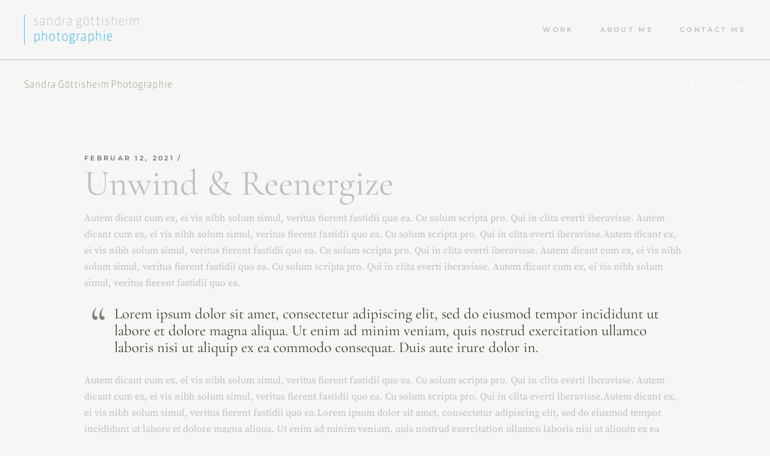

--- FILE ---
content_type: text/html; charset=UTF-8
request_url: https://sandragoettisheim.de/unwind-reenergize
body_size: 19680
content:
<!DOCTYPE html>
<html lang="de">
<head>
	<meta charset="UTF-8">
	<meta name="viewport" content="width=device-width, initial-scale=1, user-scalable=yes">
	<link rel="profile" href="https://gmpg.org/xfn/11">
	
	<title>Unwind &#038; Reenergize &#8211; Sandra Göttisheim Photographie</title>
<meta name='robots' content='max-image-preview:large' />
				<link rel="pingback" href="https://sandragoettisheim.de/xmlrpc.php">
				
<link rel="alternate" type="application/rss+xml" title="Sandra Göttisheim Photographie &raquo; Feed" href="https://sandragoettisheim.de/feed" />
<link rel="alternate" type="application/rss+xml" title="Sandra Göttisheim Photographie &raquo; Kommentar-Feed" href="https://sandragoettisheim.de/comments/feed" />
<link rel="alternate" type="application/rss+xml" title="Sandra Göttisheim Photographie &raquo; Kommentar-Feed zu Unwind &#038; Reenergize" href="https://sandragoettisheim.de/unwind-reenergize/feed" />
<script type="text/javascript">
window._wpemojiSettings = {"baseUrl":"https:\/\/s.w.org\/images\/core\/emoji\/14.0.0\/72x72\/","ext":".png","svgUrl":"https:\/\/s.w.org\/images\/core\/emoji\/14.0.0\/svg\/","svgExt":".svg","source":{"concatemoji":"https:\/\/sandragoettisheim.de\/wp-includes\/js\/wp-emoji-release.min.js?ver=6.3.7"}};
/*! This file is auto-generated */
!function(i,n){var o,s,e;function c(e){try{var t={supportTests:e,timestamp:(new Date).valueOf()};sessionStorage.setItem(o,JSON.stringify(t))}catch(e){}}function p(e,t,n){e.clearRect(0,0,e.canvas.width,e.canvas.height),e.fillText(t,0,0);var t=new Uint32Array(e.getImageData(0,0,e.canvas.width,e.canvas.height).data),r=(e.clearRect(0,0,e.canvas.width,e.canvas.height),e.fillText(n,0,0),new Uint32Array(e.getImageData(0,0,e.canvas.width,e.canvas.height).data));return t.every(function(e,t){return e===r[t]})}function u(e,t,n){switch(t){case"flag":return n(e,"\ud83c\udff3\ufe0f\u200d\u26a7\ufe0f","\ud83c\udff3\ufe0f\u200b\u26a7\ufe0f")?!1:!n(e,"\ud83c\uddfa\ud83c\uddf3","\ud83c\uddfa\u200b\ud83c\uddf3")&&!n(e,"\ud83c\udff4\udb40\udc67\udb40\udc62\udb40\udc65\udb40\udc6e\udb40\udc67\udb40\udc7f","\ud83c\udff4\u200b\udb40\udc67\u200b\udb40\udc62\u200b\udb40\udc65\u200b\udb40\udc6e\u200b\udb40\udc67\u200b\udb40\udc7f");case"emoji":return!n(e,"\ud83e\udef1\ud83c\udffb\u200d\ud83e\udef2\ud83c\udfff","\ud83e\udef1\ud83c\udffb\u200b\ud83e\udef2\ud83c\udfff")}return!1}function f(e,t,n){var r="undefined"!=typeof WorkerGlobalScope&&self instanceof WorkerGlobalScope?new OffscreenCanvas(300,150):i.createElement("canvas"),a=r.getContext("2d",{willReadFrequently:!0}),o=(a.textBaseline="top",a.font="600 32px Arial",{});return e.forEach(function(e){o[e]=t(a,e,n)}),o}function t(e){var t=i.createElement("script");t.src=e,t.defer=!0,i.head.appendChild(t)}"undefined"!=typeof Promise&&(o="wpEmojiSettingsSupports",s=["flag","emoji"],n.supports={everything:!0,everythingExceptFlag:!0},e=new Promise(function(e){i.addEventListener("DOMContentLoaded",e,{once:!0})}),new Promise(function(t){var n=function(){try{var e=JSON.parse(sessionStorage.getItem(o));if("object"==typeof e&&"number"==typeof e.timestamp&&(new Date).valueOf()<e.timestamp+604800&&"object"==typeof e.supportTests)return e.supportTests}catch(e){}return null}();if(!n){if("undefined"!=typeof Worker&&"undefined"!=typeof OffscreenCanvas&&"undefined"!=typeof URL&&URL.createObjectURL&&"undefined"!=typeof Blob)try{var e="postMessage("+f.toString()+"("+[JSON.stringify(s),u.toString(),p.toString()].join(",")+"));",r=new Blob([e],{type:"text/javascript"}),a=new Worker(URL.createObjectURL(r),{name:"wpTestEmojiSupports"});return void(a.onmessage=function(e){c(n=e.data),a.terminate(),t(n)})}catch(e){}c(n=f(s,u,p))}t(n)}).then(function(e){for(var t in e)n.supports[t]=e[t],n.supports.everything=n.supports.everything&&n.supports[t],"flag"!==t&&(n.supports.everythingExceptFlag=n.supports.everythingExceptFlag&&n.supports[t]);n.supports.everythingExceptFlag=n.supports.everythingExceptFlag&&!n.supports.flag,n.DOMReady=!1,n.readyCallback=function(){n.DOMReady=!0}}).then(function(){return e}).then(function(){var e;n.supports.everything||(n.readyCallback(),(e=n.source||{}).concatemoji?t(e.concatemoji):e.wpemoji&&e.twemoji&&(t(e.twemoji),t(e.wpemoji)))}))}((window,document),window._wpemojiSettings);
</script>
<style type="text/css">
img.wp-smiley,
img.emoji {
	display: inline !important;
	border: none !important;
	box-shadow: none !important;
	height: 1em !important;
	width: 1em !important;
	margin: 0 0.07em !important;
	vertical-align: -0.1em !important;
	background: none !important;
	padding: 0 !important;
}
</style>
	<link rel='stylesheet' id='dripicons-css' href='https://sandragoettisheim.de/wp-content/plugins/mevoy-core/inc/icons/dripicons/assets/css/dripicons.min.css?ver=6.3.7' type='text/css' media='all' />
<link rel='stylesheet' id='elegant-icons-css' href='https://sandragoettisheim.de/wp-content/plugins/mevoy-core/inc/icons/elegant-icons/assets/css/elegant-icons.min.css?ver=6.3.7' type='text/css' media='all' />
<link rel='stylesheet' id='font-awesome-css' href='https://sandragoettisheim.de/wp-content/plugins/mevoy-core/inc/icons/font-awesome/assets/css/all.min.css?ver=6.3.7' type='text/css' media='all' />
<link rel='stylesheet' id='ionicons-css' href='https://sandragoettisheim.de/wp-content/plugins/mevoy-core/inc/icons/ionicons/assets/css/ionicons.min.css?ver=6.3.7' type='text/css' media='all' />
<link rel='stylesheet' id='linea-icons-css' href='https://sandragoettisheim.de/wp-content/plugins/mevoy-core/inc/icons/linea-icons/assets/css/linea-icons.min.css?ver=6.3.7' type='text/css' media='all' />
<link rel='stylesheet' id='linear-icons-css' href='https://sandragoettisheim.de/wp-content/plugins/mevoy-core/inc/icons/linear-icons/assets/css/linear-icons.min.css?ver=6.3.7' type='text/css' media='all' />
<link rel='stylesheet' id='material-icons-css' href='https://fonts.googleapis.com/icon?family=Material+Icons&#038;ver=6.3.7' type='text/css' media='all' />
<link rel='stylesheet' id='simple-line-icons-css' href='https://sandragoettisheim.de/wp-content/plugins/mevoy-core/inc/icons/simple-line-icons/assets/css/simple-line-icons.min.css?ver=6.3.7' type='text/css' media='all' />
<link rel='stylesheet' id='wp-block-library-css' href='https://sandragoettisheim.de/wp-includes/css/dist/block-library/style.min.css?ver=6.3.7' type='text/css' media='all' />
<link rel='stylesheet' id='wc-blocks-vendors-style-css' href='https://sandragoettisheim.de/wp-content/plugins/woocommerce/packages/woocommerce-blocks/build/wc-blocks-vendors-style.css?ver=10.9.3' type='text/css' media='all' />
<link rel='stylesheet' id='wc-all-blocks-style-css' href='https://sandragoettisheim.de/wp-content/plugins/woocommerce/packages/woocommerce-blocks/build/wc-all-blocks-style.css?ver=10.9.3' type='text/css' media='all' />
<style id='classic-theme-styles-inline-css' type='text/css'>
/*! This file is auto-generated */
.wp-block-button__link{color:#fff;background-color:#32373c;border-radius:9999px;box-shadow:none;text-decoration:none;padding:calc(.667em + 2px) calc(1.333em + 2px);font-size:1.125em}.wp-block-file__button{background:#32373c;color:#fff;text-decoration:none}
</style>
<style id='global-styles-inline-css' type='text/css'>
body{--wp--preset--color--black: #000000;--wp--preset--color--cyan-bluish-gray: #abb8c3;--wp--preset--color--white: #ffffff;--wp--preset--color--pale-pink: #f78da7;--wp--preset--color--vivid-red: #cf2e2e;--wp--preset--color--luminous-vivid-orange: #ff6900;--wp--preset--color--luminous-vivid-amber: #fcb900;--wp--preset--color--light-green-cyan: #7bdcb5;--wp--preset--color--vivid-green-cyan: #00d084;--wp--preset--color--pale-cyan-blue: #8ed1fc;--wp--preset--color--vivid-cyan-blue: #0693e3;--wp--preset--color--vivid-purple: #9b51e0;--wp--preset--gradient--vivid-cyan-blue-to-vivid-purple: linear-gradient(135deg,rgba(6,147,227,1) 0%,rgb(155,81,224) 100%);--wp--preset--gradient--light-green-cyan-to-vivid-green-cyan: linear-gradient(135deg,rgb(122,220,180) 0%,rgb(0,208,130) 100%);--wp--preset--gradient--luminous-vivid-amber-to-luminous-vivid-orange: linear-gradient(135deg,rgba(252,185,0,1) 0%,rgba(255,105,0,1) 100%);--wp--preset--gradient--luminous-vivid-orange-to-vivid-red: linear-gradient(135deg,rgba(255,105,0,1) 0%,rgb(207,46,46) 100%);--wp--preset--gradient--very-light-gray-to-cyan-bluish-gray: linear-gradient(135deg,rgb(238,238,238) 0%,rgb(169,184,195) 100%);--wp--preset--gradient--cool-to-warm-spectrum: linear-gradient(135deg,rgb(74,234,220) 0%,rgb(151,120,209) 20%,rgb(207,42,186) 40%,rgb(238,44,130) 60%,rgb(251,105,98) 80%,rgb(254,248,76) 100%);--wp--preset--gradient--blush-light-purple: linear-gradient(135deg,rgb(255,206,236) 0%,rgb(152,150,240) 100%);--wp--preset--gradient--blush-bordeaux: linear-gradient(135deg,rgb(254,205,165) 0%,rgb(254,45,45) 50%,rgb(107,0,62) 100%);--wp--preset--gradient--luminous-dusk: linear-gradient(135deg,rgb(255,203,112) 0%,rgb(199,81,192) 50%,rgb(65,88,208) 100%);--wp--preset--gradient--pale-ocean: linear-gradient(135deg,rgb(255,245,203) 0%,rgb(182,227,212) 50%,rgb(51,167,181) 100%);--wp--preset--gradient--electric-grass: linear-gradient(135deg,rgb(202,248,128) 0%,rgb(113,206,126) 100%);--wp--preset--gradient--midnight: linear-gradient(135deg,rgb(2,3,129) 0%,rgb(40,116,252) 100%);--wp--preset--font-size--small: 13px;--wp--preset--font-size--medium: 20px;--wp--preset--font-size--large: 36px;--wp--preset--font-size--x-large: 42px;--wp--preset--spacing--20: 0.44rem;--wp--preset--spacing--30: 0.67rem;--wp--preset--spacing--40: 1rem;--wp--preset--spacing--50: 1.5rem;--wp--preset--spacing--60: 2.25rem;--wp--preset--spacing--70: 3.38rem;--wp--preset--spacing--80: 5.06rem;--wp--preset--shadow--natural: 6px 6px 9px rgba(0, 0, 0, 0.2);--wp--preset--shadow--deep: 12px 12px 50px rgba(0, 0, 0, 0.4);--wp--preset--shadow--sharp: 6px 6px 0px rgba(0, 0, 0, 0.2);--wp--preset--shadow--outlined: 6px 6px 0px -3px rgba(255, 255, 255, 1), 6px 6px rgba(0, 0, 0, 1);--wp--preset--shadow--crisp: 6px 6px 0px rgba(0, 0, 0, 1);}:where(.is-layout-flex){gap: 0.5em;}:where(.is-layout-grid){gap: 0.5em;}body .is-layout-flow > .alignleft{float: left;margin-inline-start: 0;margin-inline-end: 2em;}body .is-layout-flow > .alignright{float: right;margin-inline-start: 2em;margin-inline-end: 0;}body .is-layout-flow > .aligncenter{margin-left: auto !important;margin-right: auto !important;}body .is-layout-constrained > .alignleft{float: left;margin-inline-start: 0;margin-inline-end: 2em;}body .is-layout-constrained > .alignright{float: right;margin-inline-start: 2em;margin-inline-end: 0;}body .is-layout-constrained > .aligncenter{margin-left: auto !important;margin-right: auto !important;}body .is-layout-constrained > :where(:not(.alignleft):not(.alignright):not(.alignfull)){max-width: var(--wp--style--global--content-size);margin-left: auto !important;margin-right: auto !important;}body .is-layout-constrained > .alignwide{max-width: var(--wp--style--global--wide-size);}body .is-layout-flex{display: flex;}body .is-layout-flex{flex-wrap: wrap;align-items: center;}body .is-layout-flex > *{margin: 0;}body .is-layout-grid{display: grid;}body .is-layout-grid > *{margin: 0;}:where(.wp-block-columns.is-layout-flex){gap: 2em;}:where(.wp-block-columns.is-layout-grid){gap: 2em;}:where(.wp-block-post-template.is-layout-flex){gap: 1.25em;}:where(.wp-block-post-template.is-layout-grid){gap: 1.25em;}.has-black-color{color: var(--wp--preset--color--black) !important;}.has-cyan-bluish-gray-color{color: var(--wp--preset--color--cyan-bluish-gray) !important;}.has-white-color{color: var(--wp--preset--color--white) !important;}.has-pale-pink-color{color: var(--wp--preset--color--pale-pink) !important;}.has-vivid-red-color{color: var(--wp--preset--color--vivid-red) !important;}.has-luminous-vivid-orange-color{color: var(--wp--preset--color--luminous-vivid-orange) !important;}.has-luminous-vivid-amber-color{color: var(--wp--preset--color--luminous-vivid-amber) !important;}.has-light-green-cyan-color{color: var(--wp--preset--color--light-green-cyan) !important;}.has-vivid-green-cyan-color{color: var(--wp--preset--color--vivid-green-cyan) !important;}.has-pale-cyan-blue-color{color: var(--wp--preset--color--pale-cyan-blue) !important;}.has-vivid-cyan-blue-color{color: var(--wp--preset--color--vivid-cyan-blue) !important;}.has-vivid-purple-color{color: var(--wp--preset--color--vivid-purple) !important;}.has-black-background-color{background-color: var(--wp--preset--color--black) !important;}.has-cyan-bluish-gray-background-color{background-color: var(--wp--preset--color--cyan-bluish-gray) !important;}.has-white-background-color{background-color: var(--wp--preset--color--white) !important;}.has-pale-pink-background-color{background-color: var(--wp--preset--color--pale-pink) !important;}.has-vivid-red-background-color{background-color: var(--wp--preset--color--vivid-red) !important;}.has-luminous-vivid-orange-background-color{background-color: var(--wp--preset--color--luminous-vivid-orange) !important;}.has-luminous-vivid-amber-background-color{background-color: var(--wp--preset--color--luminous-vivid-amber) !important;}.has-light-green-cyan-background-color{background-color: var(--wp--preset--color--light-green-cyan) !important;}.has-vivid-green-cyan-background-color{background-color: var(--wp--preset--color--vivid-green-cyan) !important;}.has-pale-cyan-blue-background-color{background-color: var(--wp--preset--color--pale-cyan-blue) !important;}.has-vivid-cyan-blue-background-color{background-color: var(--wp--preset--color--vivid-cyan-blue) !important;}.has-vivid-purple-background-color{background-color: var(--wp--preset--color--vivid-purple) !important;}.has-black-border-color{border-color: var(--wp--preset--color--black) !important;}.has-cyan-bluish-gray-border-color{border-color: var(--wp--preset--color--cyan-bluish-gray) !important;}.has-white-border-color{border-color: var(--wp--preset--color--white) !important;}.has-pale-pink-border-color{border-color: var(--wp--preset--color--pale-pink) !important;}.has-vivid-red-border-color{border-color: var(--wp--preset--color--vivid-red) !important;}.has-luminous-vivid-orange-border-color{border-color: var(--wp--preset--color--luminous-vivid-orange) !important;}.has-luminous-vivid-amber-border-color{border-color: var(--wp--preset--color--luminous-vivid-amber) !important;}.has-light-green-cyan-border-color{border-color: var(--wp--preset--color--light-green-cyan) !important;}.has-vivid-green-cyan-border-color{border-color: var(--wp--preset--color--vivid-green-cyan) !important;}.has-pale-cyan-blue-border-color{border-color: var(--wp--preset--color--pale-cyan-blue) !important;}.has-vivid-cyan-blue-border-color{border-color: var(--wp--preset--color--vivid-cyan-blue) !important;}.has-vivid-purple-border-color{border-color: var(--wp--preset--color--vivid-purple) !important;}.has-vivid-cyan-blue-to-vivid-purple-gradient-background{background: var(--wp--preset--gradient--vivid-cyan-blue-to-vivid-purple) !important;}.has-light-green-cyan-to-vivid-green-cyan-gradient-background{background: var(--wp--preset--gradient--light-green-cyan-to-vivid-green-cyan) !important;}.has-luminous-vivid-amber-to-luminous-vivid-orange-gradient-background{background: var(--wp--preset--gradient--luminous-vivid-amber-to-luminous-vivid-orange) !important;}.has-luminous-vivid-orange-to-vivid-red-gradient-background{background: var(--wp--preset--gradient--luminous-vivid-orange-to-vivid-red) !important;}.has-very-light-gray-to-cyan-bluish-gray-gradient-background{background: var(--wp--preset--gradient--very-light-gray-to-cyan-bluish-gray) !important;}.has-cool-to-warm-spectrum-gradient-background{background: var(--wp--preset--gradient--cool-to-warm-spectrum) !important;}.has-blush-light-purple-gradient-background{background: var(--wp--preset--gradient--blush-light-purple) !important;}.has-blush-bordeaux-gradient-background{background: var(--wp--preset--gradient--blush-bordeaux) !important;}.has-luminous-dusk-gradient-background{background: var(--wp--preset--gradient--luminous-dusk) !important;}.has-pale-ocean-gradient-background{background: var(--wp--preset--gradient--pale-ocean) !important;}.has-electric-grass-gradient-background{background: var(--wp--preset--gradient--electric-grass) !important;}.has-midnight-gradient-background{background: var(--wp--preset--gradient--midnight) !important;}.has-small-font-size{font-size: var(--wp--preset--font-size--small) !important;}.has-medium-font-size{font-size: var(--wp--preset--font-size--medium) !important;}.has-large-font-size{font-size: var(--wp--preset--font-size--large) !important;}.has-x-large-font-size{font-size: var(--wp--preset--font-size--x-large) !important;}
.wp-block-navigation a:where(:not(.wp-element-button)){color: inherit;}
:where(.wp-block-post-template.is-layout-flex){gap: 1.25em;}:where(.wp-block-post-template.is-layout-grid){gap: 1.25em;}
:where(.wp-block-columns.is-layout-flex){gap: 2em;}:where(.wp-block-columns.is-layout-grid){gap: 2em;}
.wp-block-pullquote{font-size: 1.5em;line-height: 1.6;}
</style>
<link rel='stylesheet' id='contact-form-7-css' href='https://sandragoettisheim.de/wp-content/plugins/contact-form-7/includes/css/styles.css?ver=5.8.1' type='text/css' media='all' />
<link rel='stylesheet' id='ctf_styles-css' href='https://sandragoettisheim.de/wp-content/plugins/custom-twitter-feeds/css/ctf-styles.min.css?ver=2.1.2' type='text/css' media='all' />
<link rel='stylesheet' id='rs-plugin-settings-css' href='https://sandragoettisheim.de/wp-content/plugins/revslider/public/assets/css/rs6.css?ver=6.4.11' type='text/css' media='all' />
<style id='rs-plugin-settings-inline-css' type='text/css'>
#rs-demo-id {}
</style>
<link rel='stylesheet' id='swiper-css' href='https://sandragoettisheim.de/wp-content/plugins/elementor/assets/lib/swiper/v8/css/swiper.min.css?ver=8.4.5' type='text/css' media='all' />
<link rel='stylesheet' id='fancybox-css' href='https://sandragoettisheim.de/wp-content/plugins/themerain-core/assets/css/fancybox.min.css?ver=6.3.7' type='text/css' media='all' />
<link rel='stylesheet' id='trc-main-css' href='https://sandragoettisheim.de/wp-content/plugins/themerain-core/assets/css/main.css?ver=6.3.7' type='text/css' media='all' />
<link rel='stylesheet' id='uaf_client_css-css' href='https://sandragoettisheim.de/wp-content/uploads/useanyfont/uaf.css?ver=1696855136' type='text/css' media='all' />
<style id='woocommerce-inline-inline-css' type='text/css'>
.woocommerce form .form-row .required { visibility: visible; }
</style>
<link rel='stylesheet' id='qi-addons-for-elementor-grid-style-css' href='https://sandragoettisheim.de/wp-content/plugins/qi-addons-for-elementor/assets/css/grid.min.css?ver=6.3.7' type='text/css' media='all' />
<link rel='stylesheet' id='qi-addons-for-elementor-helper-parts-style-css' href='https://sandragoettisheim.de/wp-content/plugins/qi-addons-for-elementor/assets/css/helper-parts.min.css?ver=6.3.7' type='text/css' media='all' />
<link rel='stylesheet' id='qi-addons-for-elementor-style-css' href='https://sandragoettisheim.de/wp-content/plugins/qi-addons-for-elementor/assets/css/main.min.css?ver=6.3.7' type='text/css' media='all' />
<link rel='stylesheet' id='mevoy-main-css' href='https://sandragoettisheim.de/wp-content/themes/mevoy/assets/css/main.min.css?ver=6.3.7' type='text/css' media='all' />
<link rel='stylesheet' id='mevoy-core-style-css' href='https://sandragoettisheim.de/wp-content/plugins/mevoy-core/assets/css/mevoy-core.min.css?ver=6.3.7' type='text/css' media='all' />
<link rel='stylesheet' id='mevoy-child-style-css' href='https://sandragoettisheim.de/wp-content/themes/mevoy-child/style.css?ver=6.3.7' type='text/css' media='all' />
<link rel='stylesheet' id='magnific-popup-css' href='https://sandragoettisheim.de/wp-content/themes/mevoy/assets/plugins/magnific-popup/magnific-popup.css?ver=6.3.7' type='text/css' media='all' />
<link rel='stylesheet' id='mevoy-google-fonts-css' href='//sandragoettisheim.de/wp-content/uploads/omgf/mevoy-google-fonts/mevoy-google-fonts.css?ver=1666383414' type='text/css' media='all' />
<link rel='stylesheet' id='mevoy-style-css' href='https://sandragoettisheim.de/wp-content/themes/mevoy/style.css?ver=6.3.7' type='text/css' media='all' />
<style id='mevoy-style-inline-css' type='text/css'>
#qodef-page-footer-top-area { background-color: #bebebe;border-top-color: #bebebe;border-top-width: 1px;}#qodef-page-footer-bottom-area { background-color: #bebebe;border-top-color: #bebebe;border-top-width: 1px;}.qodef-fullscreen-menu > ul > li > a { color: #bebebe;}.qodef-fullscreen-menu > ul > li > a:hover { color: #bebebe;}.qodef-fullscreen-menu > ul >li.current-menu-ancestor > a, .qodef-fullscreen-menu > ul >li.current-menu-item > a { color: #6ec1e4;}#qodef-page-inner { padding: 50px 0px 0px 0px;}@media only screen and (max-width: 1024px) { #qodef-page-inner { padding: 50px 0px 0px 0px;}}pre, code, .gallery-caption, .wp-caption, figcaption, .qodef-h1 a:hover, h1 a:hover, .qodef-h2 a:hover, h2 a:hover, .qodef-h3 a:hover, h3 a:hover, .qodef-h4 a:hover, h4 a:hover, .qodef-h5 a:hover, h5 a:hover, .qodef-h6 a:hover, h6 a:hover, a:hover, p a:hover, body .select2-container--default .select2-search--dropdown .select2-search__field, .swiper-button-next.swiper-button-outside:hover, .swiper-button-prev.swiper-button-outside:hover, #qodef-page-header .widget_icl_lang_sel_widget .wpml-ls-legacy-dropdown .wpml-ls-item-toggle, #qodef-page-header .widget_icl_lang_sel_widget .wpml-ls-legacy-dropdown-click .wpml-ls-item-toggle, #qodef-page-header .widget_icl_lang_sel_widget .wpml-ls-legacy-dropdown .wpml-ls-item-toggle:hover, #qodef-page-header .widget_icl_lang_sel_widget .wpml-ls-legacy-dropdown-click .wpml-ls-item-toggle:hover, #qodef-page-header .widget_icl_lang_sel_widget .wpml-ls-legacy-dropdown .wpml-ls-sub-menu .wpml-ls-item a, #qodef-page-header .widget_icl_lang_sel_widget .wpml-ls-legacy-dropdown-click .wpml-ls-sub-menu .wpml-ls-item a, #qodef-page-header .widget_icl_lang_sel_widget .wpml-ls-legacy-dropdown .wpml-ls-sub-menu .wpml-ls-item a:hover, #qodef-page-header .widget_icl_lang_sel_widget .wpml-ls-legacy-dropdown-click .wpml-ls-sub-menu .wpml-ls-item a:hover, #qodef-page-header .widget_icl_lang_sel_widget .wpml-ls-legacy-list-horizontal ul li a, #qodef-page-header .widget_icl_lang_sel_widget .wpml-ls-legacy-list-horizontal ul li a:hover, #qodef-page-header .widget_icl_lang_sel_widget .wpml-ls-legacy-list-vertical ul li a, #qodef-page-header .widget_icl_lang_sel_widget .wpml-ls-legacy-list-vertical ul li a:hover, #qodef-page-mobile-header .widget_icl_lang_sel_widget .wpml-ls-legacy-dropdown .wpml-ls-item-toggle, #qodef-page-mobile-header .widget_icl_lang_sel_widget .wpml-ls-legacy-dropdown-click .wpml-ls-item-toggle, #qodef-page-mobile-header .widget_icl_lang_sel_widget .wpml-ls-legacy-dropdown .wpml-ls-item-toggle:hover, #qodef-page-mobile-header .widget_icl_lang_sel_widget .wpml-ls-legacy-dropdown-click .wpml-ls-item-toggle:hover, #qodef-page-mobile-header .widget_icl_lang_sel_widget .wpml-ls-legacy-dropdown .wpml-ls-sub-menu .wpml-ls-item a, #qodef-page-mobile-header .widget_icl_lang_sel_widget .wpml-ls-legacy-dropdown-click .wpml-ls-sub-menu .wpml-ls-item a, #qodef-page-mobile-header .widget_icl_lang_sel_widget .wpml-ls-legacy-dropdown .wpml-ls-sub-menu .wpml-ls-item a:hover, #qodef-page-mobile-header .widget_icl_lang_sel_widget .wpml-ls-legacy-dropdown-click .wpml-ls-sub-menu .wpml-ls-item a:hover, #qodef-page-mobile-header .widget_icl_lang_sel_widget .wpml-ls-legacy-list-horizontal ul li a, #qodef-page-mobile-header .widget_icl_lang_sel_widget .wpml-ls-legacy-list-horizontal ul li a:hover, #qodef-page-mobile-header .widget_icl_lang_sel_widget .wpml-ls-legacy-list-vertical ul li a, #qodef-page-mobile-header .widget_icl_lang_sel_widget .wpml-ls-legacy-list-vertical ul li a:hover, #qodef-page-sidebar .widget_icl_lang_sel_widget .wpml-ls-legacy-dropdown .wpml-ls-item-toggle, #qodef-page-sidebar .widget_icl_lang_sel_widget .wpml-ls-legacy-dropdown-click .wpml-ls-item-toggle, #qodef-page-sidebar .widget_icl_lang_sel_widget .wpml-ls-legacy-dropdown .wpml-ls-item-toggle:hover, #qodef-page-sidebar .widget_icl_lang_sel_widget .wpml-ls-legacy-dropdown-click .wpml-ls-item-toggle:hover, #qodef-page-sidebar .widget_icl_lang_sel_widget .wpml-ls-legacy-dropdown .wpml-ls-sub-menu .wpml-ls-item a, #qodef-page-sidebar .widget_icl_lang_sel_widget .wpml-ls-legacy-dropdown-click .wpml-ls-sub-menu .wpml-ls-item a, #qodef-page-sidebar .widget_icl_lang_sel_widget .wpml-ls-legacy-dropdown .wpml-ls-sub-menu .wpml-ls-item a:hover, #qodef-page-sidebar .widget_icl_lang_sel_widget .wpml-ls-legacy-dropdown-click .wpml-ls-sub-menu .wpml-ls-item a:hover, #qodef-page-sidebar .widget_icl_lang_sel_widget .wpml-ls-legacy-list-horizontal ul li a, #qodef-page-sidebar .widget_icl_lang_sel_widget .wpml-ls-legacy-list-horizontal ul li a:hover, #qodef-page-sidebar .widget_icl_lang_sel_widget .wpml-ls-legacy-list-vertical ul li a, #qodef-page-sidebar .widget_icl_lang_sel_widget .wpml-ls-legacy-list-vertical ul li a:hover, #qodef-page-footer .widget_icl_lang_sel_widget .wpml-ls-legacy-dropdown .wpml-ls-item-toggle, #qodef-page-footer .widget_icl_lang_sel_widget .wpml-ls-legacy-dropdown-click .wpml-ls-item-toggle, #qodef-page-footer .widget_icl_lang_sel_widget .wpml-ls-legacy-dropdown .wpml-ls-item-toggle:hover, #qodef-page-footer .widget_icl_lang_sel_widget .wpml-ls-legacy-dropdown-click .wpml-ls-item-toggle:hover, #qodef-page-footer .widget_icl_lang_sel_widget .wpml-ls-legacy-dropdown .wpml-ls-sub-menu .wpml-ls-item a, #qodef-page-footer .widget_icl_lang_sel_widget .wpml-ls-legacy-dropdown-click .wpml-ls-sub-menu .wpml-ls-item a, #qodef-page-footer .widget_icl_lang_sel_widget .wpml-ls-legacy-dropdown .wpml-ls-sub-menu .wpml-ls-item a:hover, #qodef-page-footer .widget_icl_lang_sel_widget .wpml-ls-legacy-dropdown-click .wpml-ls-sub-menu .wpml-ls-item a:hover, #qodef-side-area .widget_icl_lang_sel_widget .wpml-ls-legacy-dropdown .wpml-ls-item-toggle, #qodef-side-area .widget_icl_lang_sel_widget .wpml-ls-legacy-dropdown-click .wpml-ls-item-toggle, #qodef-side-area .widget_icl_lang_sel_widget .wpml-ls-legacy-dropdown .wpml-ls-item-toggle:hover, #qodef-side-area .widget_icl_lang_sel_widget .wpml-ls-legacy-dropdown-click .wpml-ls-item-toggle:hover, #qodef-side-area .widget_icl_lang_sel_widget .wpml-ls-legacy-dropdown .wpml-ls-sub-menu .wpml-ls-item a, #qodef-side-area .widget_icl_lang_sel_widget .wpml-ls-legacy-dropdown-click .wpml-ls-sub-menu .wpml-ls-item a, #qodef-side-area .widget_icl_lang_sel_widget .wpml-ls-legacy-dropdown .wpml-ls-sub-menu .wpml-ls-item a:hover, #qodef-side-area .widget_icl_lang_sel_widget .wpml-ls-legacy-dropdown-click .wpml-ls-sub-menu .wpml-ls-item a:hover, .qodef-blog .qodef-blog-item .qodef-e-info .qodef-e-info-item a:hover, #qodef-page-comments-list .qodef-comment-item .qodef-e-date a, .qodef-m-filter .qodef-m-filter-item.qodef--active, .qodef-m-filter .qodef-m-filter-item:hover, .wp-block-file:hover, .qodef-mobile-header-navigation>ul>li>a:hover, .qodef-mobile-header-navigation>ul>li.current-menu-ancestor>a, .qodef-mobile-header-navigation>ul>li.current-menu-item>a, .qodef-header-navigation>ul>li>a:hover, .qodef-header-navigation>ul>li.current-menu-ancestor>a, .qodef-header-navigation>ul>li.current-menu-item>a, .qodef-m-pagination.qodef--wp .page-numbers.current, .qodef-m-pagination.qodef--wp .page-numbers:hover, .qodef-m-pagination.qodef--standard .qodef-m-pagination-item.qodef--active, .qodef-m-pagination.qodef--standard .qodef-m-pagination-item:hover, .qodef-single-links a:hover, .qodef-single-links>span:not(.qodef-m-single-links-title):hover, .qodef-single-links>span:not(.qodef-m-single-links-title), .qodef-search .qodef-search-form .qodef-search-form-button:hover, .widget .qodef-widget-title a:hover, .widget a:hover, .widget[class*="_search"] button:hover, .widget.widget_calendar tfoot a:hover, #qodef-top-area .widget .qodef-widget-title a:hover, #qodef-top-area .widget a:hover, #qodef-top-area .widget[class*="_search"] button:hover, #qodef-top-area .widget.widget_calendar tfoot a:hover, #qodef-side-area .widget, #qodef-side-area .widget .qodef-widget-title a:hover, #qodef-side-area .widget a:hover, #qodef-side-area .widget[class*="_search"] button:hover, #qodef-side-area .widget.widget_calendar tfoot a:hover, .qodef-mega-menu-widget-holder .widget .qodef-widget-title a:hover, .qodef-mega-menu-widget-holder .widget a:hover, .qodef-mega-menu-widget-holder .widget[class*="_search"] button:hover, .qodef-mega-menu-widget-holder .widget.widget_calendar tfoot a:hover, .woocommerce-account .woocommerce-MyAccount-navigation ul li.is-active a, #qodef-woo-page .woocommerce-pagination .page-numbers.current, #qodef-woo-page .woocommerce-pagination .page-numbers:hover, .qodef-woo-product-list .qodef-woo-product-inner:hover .qodef-woo-product-title, #qodef-back-to-top:hover .qodef-back-to-top-icon, .qodef-blog.qodef-item-layout--metro article.qodef--active .qodef-e-title-link, .qodef-blog.qodef-item-layout--simple .qodef-blog-item.qodef--active .qodef-e-title-link, .qodef-blog.qodef-item-layout--standard article.qodef--active .qodef-e-title-link, .qodef-fullscreen-menu>ul>li>a:hover, .qodef-fullscreen-menu>ul>li.current-menu-ancestor>a, .qodef-fullscreen-menu>ul>li.current-menu-item>a, .qodef-fullscreen-menu .qodef-drop-down-second-inner ul li>a:hover, .qodef-fullscreen-menu .qodef-drop-down-second-inner ul li.current-menu-ancestor>a, .qodef-fullscreen-menu .qodef-drop-down-second-inner ul li.current-menu-item>a, .qodef-header--vertical .qodef-header-vertical-navigation>ul>li>a:hover, .qodef-header--vertical .qodef-header-vertical-navigation>ul>li.current-menu-ancestor>a, .qodef-header--vertical .qodef-header-vertical-navigation>ul>li.current-menu-item>a, #qodef-multiple-map-notice, .qodef-map-marker-holder .qodef-info-window-inner .qodef-info-window-link:hover~.qodef-info-window-details .qodef-info-window-title, #qodef-page-mobile-header .qodef-mobile-header-opener.qodef--opened, #qodef-side-area-mobile-header .qodef-m-navigation>ul>li>a:hover, #qodef-side-area-mobile-header .qodef-m-navigation>ul>li.current-menu-ancestor>a, #qodef-side-area-mobile-header .qodef-m-navigation>ul>li.current-menu-item>a, .qodef-header-navigation ul li.qodef-menu-item--wide .qodef-drop-down-second-inner>ul>li>a:hover, .qodef-header-navigation ul li.qodef-menu-item--wide .qodef-drop-down-second-inner>ul>li.current-menu-ancestor>a, .qodef-header-navigation ul li.qodef-menu-item--wide .qodef-drop-down-second-inner>ul>li.current-menu-item>a, .qodef-header-navigation ul li.qodef-menu-item--wide .qodef-drop-down-second-inner>ul>li.qodef--hide-link:not(.current-menu-ancestor):not(.current-menu-item)>a:hover, .qodef-twitter-list.qodef-layout--columns #ctf .ctf-context, .qodef-twitter-list.qodef-layout--columns #ctf .ctf-tweet-meta, .qodef-twitter-list.qodef-layout--columns #ctf .ctf-twitterlink, #qodef-top-area .qodef-woo-dropdown-cart .qodef-woo-dropdown-items, #qodef-top-area .qodef-woo-dropdown-cart .qodef-woo-dropdown-items a, #qodef-top-area .qodef-woo-dropdown-cart .qodef-woo-dropdown-items a:hover, #qodef-top-area .qodef-woo-dropdown-cart .qodef-m-order-details, .qodef-portfolio-list.qodef-layout--full_slider .swiper-button-next:hover, .qodef-portfolio-list.qodef-layout--full_slider .swiper-button-prev:hover, .qodef-portfolio-list .qodef-slider-footer a:hover, .qodef-reviews-per-criteria .qodef-item-reviews-average-rating, .qodef-search-cover-form .qodef-m-form-field, .qodef-search-cover-form .qodef-m-form-field:focus, .qodef-fullscreen-search-holder .qodef-m-form-submit:hover, .qodef-banner .qodef-m-text-field, .qodef-interactive-link-showcase.qodef-layout--list .qodef-m-item.qodef--active, .qodef-tabs.qodef-layout--simple .qodef-tabs-navigation li a:hover, .qodef-tabs.qodef-layout--simple .qodef-tabs-navigation li.active a, .qodef-tabs.qodef-layout--simple .qodef-tabs-navigation li.ui-state-active a, .qodef-tabs.qodef-layout--simple .qodef-tabs-navigation li.ui-state-hover a, .qodef-social-share.qodef-layout--dropdown.qodef-dropdown--bottom .qodef-social-share-dropdown li a, #qodef-page-spinner .qodef-m-inner, .qodef-page-title .qodef-breadcrumbs a, .qodef-page-title .qodef-breadcrumbs span, .qodef-weather-widget .qodef-m-weather-icon, .qodef-weather-widget .qodef-e-heading-description { color: #ffffff;}.wp-block-quote .wp-block-pullquote__citation, .wp-block-quote .wp-block-quote__citation, .wp-block-quote cite, blockquote .wp-block-pullquote__citation, blockquote .wp-block-quote__citation, blockquote cite, .wp-block-cover-image h1 a:hover, .wp-block-cover-image h2 a:hover, .wp-block-cover-image h3 a:hover, .wp-block-cover-image h4 a:hover, .wp-block-cover-image h5 a:hover, .wp-block-cover-image h6 a:hover, .wp-block-cover-image p a:hover, .wp-block-cover h1 a:hover, .wp-block-cover h2 a:hover, .wp-block-cover h3 a:hover, .wp-block-cover h4 a:hover, .wp-block-cover h5 a:hover, .wp-block-cover h6 a:hover, .wp-block-cover p a:hover, .wp-block-pullquote blockquote p, blockquote.wp-block-pullquote p, #qodef-page-header-inner.qodef-skin--light nav>ul>li>a:hover, .qodef-custom-header-layout.qodef-skin--light nav>ul>li>a:hover, #qodef-page-header-inner.qodef-skin--light nav>ul>li.current-menu-ancestor>a, #qodef-page-header-inner.qodef-skin--light nav>ul>li.current-menu-item>a, .qodef-custom-header-layout.qodef-skin--light nav>ul>li.current-menu-ancestor>a, .qodef-custom-header-layout.qodef-skin--light nav>ul>li.current-menu-item>a, #qodef-page-header-inner.qodef-skin--dark nav>ul>li>a:hover, .qodef-custom-header-layout.qodef-skin--dark nav>ul>li>a:hover, #qodef-page-header-inner.qodef-skin--dark nav>ul>li.current-menu-ancestor>a, #qodef-page-header-inner.qodef-skin--dark nav>ul>li.current-menu-item>a, .qodef-custom-header-layout.qodef-skin--dark nav>ul>li.current-menu-ancestor>a, .qodef-custom-header-layout.qodef-skin--dark nav>ul>li.current-menu-item>a { color: #ffffff!important;}mark, .qodef-theme-button:hover, button[type=submit]:hover, input[type=submit]:hover, .wp-block-button .wp-block-button__link:hover, #qodef-woo-page .qodef-woo-product-mark, .qodef-woo-shortcode .qodef-woo-product-mark, .woocommerce-page div.woocommerce>.return-to-shop a:hover, .woocommerce-account .button:hover, #qodef-back-to-top .qodef-back-to-top-icon, .qodef-places-geo-radius .noUi-target .noUi-connect, .qodef-places-geo-radius .noUi-target .noUi-handle, .qodef-button.qodef-layout--filled.qodef-html--link:hover, .qodef-icon-holder.qodef-layout--circle, .qodef-icon-holder.qodef-layout--square, #qodef-page-spinner.qodef-layout--progress-bar .qodef-m-spinner-line-front { background-color: #ffffff;}.widget.widget_calendar #today, #qodef-top-area .widget.widget_calendar #today, #qodef-page-footer-top-area .widget.widget_calendar #today, #qodef-page-footer-bottom-area .widget.widget_calendar #today, #qodef-side-area .widget.widget_calendar #today, .qodef-mega-menu-widget-holder .widget.widget_calendar #today { background-color: #ffffff!important;}#qodef-back-to-top .qodef-back-to-top-icon { border-color: #ffffff;}.qodef-pagination--on .qodef-m-pagination-spinner { fill-color: #ffffff;}.qodef-mobile-header-navigation > ul > li > a { color: #bebebe;}.qodef-mobile-header-navigation > ul > li > a:hover { color: #bebebe;}.qodef-mobile-header-navigation > ul >li.current-menu-ancestor > a, .qodef-mobile-header-navigation > ul >li.current-menu-item > a { color: #6ec1e4;}.qodef-header-navigation> ul > li > a { color: #bebebe;}.qodef-header-navigation> ul > li > a:hover { color: #bebebe;}.qodef-header-navigation> ul > li.current-menu-ancestor > a, .qodef-header-navigation> ul > li.current-menu-item > a { color: #6ec1e4;}.qodef-side-area-opener { color: #bdb9b3;}p { color: #bebebe;}h1, .qodef-h1 { color: #bebebe;}h2, .qodef-h2 { color: #bebebe;}h4, .qodef-h4 { color: #bebebeb;}h5, .qodef-h5 { color: #bebebe;}h6, .qodef-h6 { color: #bebebe;}a, p a { color: #bebebe;}a:hover, p a:hover { color: #6ec1e4;}.qodef-header--standard #qodef-page-header { border-bottom: 1px solid #bdb9b3;}.qodef-mobile-header--minimal #qodef-mobile-header-navigation .qodef-m-inner { background-color: #ffffff;}.qodef-mobile-header--minimal #qodef-page-mobile-header { background-color: #ffffff;}
</style>
<link rel='stylesheet' id='mevoy-core-elementor-css' href='https://sandragoettisheim.de/wp-content/plugins/mevoy-core/inc/plugins/elementor/assets/css/elementor.min.css?ver=6.3.7' type='text/css' media='all' />
<link rel='stylesheet' id='elementor-icons-css' href='https://sandragoettisheim.de/wp-content/plugins/elementor/assets/lib/eicons/css/elementor-icons.min.css?ver=5.20.0' type='text/css' media='all' />
<link rel='stylesheet' id='elementor-frontend-css' href='https://sandragoettisheim.de/wp-content/plugins/elementor/assets/css/frontend-lite.min.css?ver=3.14.1' type='text/css' media='all' />
<link rel='stylesheet' id='elementor-post-6068-css' href='https://sandragoettisheim.de/wp-content/uploads/elementor/css/post-6068.css?ver=1696851129' type='text/css' media='all' />
<link rel='stylesheet' id='elementor-global-css' href='https://sandragoettisheim.de/wp-content/uploads/elementor/css/global.css?ver=1696851464' type='text/css' media='all' />
<link rel='stylesheet' id='elementor-post-4233-css' href='https://sandragoettisheim.de/wp-content/uploads/elementor/css/post-4233.css?ver=1696865631' type='text/css' media='all' />
<link rel='stylesheet' id='google-fonts-1-css' href='//sandragoettisheim.de/wp-content/uploads/omgf/google-fonts-1/google-fonts-1.css?ver=1666383414' type='text/css' media='all' />
<script type='text/javascript' src='https://sandragoettisheim.de/wp-includes/js/jquery/jquery.min.js?ver=3.7.0' id='jquery-core-js'></script>
<script type='text/javascript' src='https://sandragoettisheim.de/wp-includes/js/jquery/jquery-migrate.min.js?ver=3.4.1' id='jquery-migrate-js'></script>
<script type='text/javascript' src='https://sandragoettisheim.de/wp-content/plugins/revslider/public/assets/js/rbtools.min.js?ver=6.4.8' id='tp-tools-js'></script>
<script type='text/javascript' src='https://sandragoettisheim.de/wp-content/plugins/revslider/public/assets/js/rs6.min.js?ver=6.4.11' id='revmin-js'></script>
<script type='text/javascript' src='https://sandragoettisheim.de/wp-content/plugins/woocommerce/assets/js/jquery-blockui/jquery.blockUI.min.js?ver=2.7.0-wc.8.1.3' id='jquery-blockui-js'></script>
<script type='text/javascript' id='wc-add-to-cart-js-extra'>
/* <![CDATA[ */
var wc_add_to_cart_params = {"ajax_url":"\/wp-admin\/admin-ajax.php","wc_ajax_url":"\/?wc-ajax=%%endpoint%%","i18n_view_cart":"Warenkorb anzeigen","cart_url":"https:\/\/sandragoettisheim.de","is_cart":"","cart_redirect_after_add":"no"};
/* ]]> */
</script>
<script type='text/javascript' src='https://sandragoettisheim.de/wp-content/plugins/woocommerce/assets/js/frontend/add-to-cart.min.js?ver=8.1.3' id='wc-add-to-cart-js'></script>
<script type='text/javascript' src='https://sandragoettisheim.de/wp-content/plugins/js_composer/assets/js/vendors/woocommerce-add-to-cart.js?ver=7.1' id='vc_woocommerce-add-to-cart-js-js'></script>
<script></script><link rel="https://api.w.org/" href="https://sandragoettisheim.de/wp-json/" /><link rel="alternate" type="application/json" href="https://sandragoettisheim.de/wp-json/wp/v2/posts/4233" /><link rel="EditURI" type="application/rsd+xml" title="RSD" href="https://sandragoettisheim.de/xmlrpc.php?rsd" />
<meta name="generator" content="WordPress 6.3.7" />
<meta name="generator" content="WooCommerce 8.1.3" />
<link rel="canonical" href="https://sandragoettisheim.de/unwind-reenergize" />
<link rel='shortlink' href='https://sandragoettisheim.de/?p=4233' />
<link rel="alternate" type="application/json+oembed" href="https://sandragoettisheim.de/wp-json/oembed/1.0/embed?url=https%3A%2F%2Fsandragoettisheim.de%2Funwind-reenergize" />
<link rel="alternate" type="text/xml+oembed" href="https://sandragoettisheim.de/wp-json/oembed/1.0/embed?url=https%3A%2F%2Fsandragoettisheim.de%2Funwind-reenergize&#038;format=xml" />
	<noscript><style>.woocommerce-product-gallery{ opacity: 1 !important; }</style></noscript>
	<meta name="generator" content="Elementor 3.14.1; features: e_dom_optimization, e_optimized_assets_loading, e_optimized_css_loading, a11y_improvements, additional_custom_breakpoints; settings: css_print_method-external, google_font-enabled, font_display-swap">
<meta name="generator" content="Powered by WPBakery Page Builder - drag and drop page builder for WordPress."/>
<meta name="generator" content="Powered by Slider Revolution 6.4.11 - responsive, Mobile-Friendly Slider Plugin for WordPress with comfortable drag and drop interface." />
<link rel="icon" href="https://sandragoettisheim.de/wp-content/uploads/cropped-logo-32x32.png" sizes="32x32" />
<link rel="icon" href="https://sandragoettisheim.de/wp-content/uploads/cropped-logo-192x192.png" sizes="192x192" />
<link rel="apple-touch-icon" href="https://sandragoettisheim.de/wp-content/uploads/cropped-logo-180x180.png" />
<meta name="msapplication-TileImage" content="https://sandragoettisheim.de/wp-content/uploads/cropped-logo-270x270.png" />
<script type="text/javascript">function setREVStartSize(e){
			//window.requestAnimationFrame(function() {				 
				window.RSIW = window.RSIW===undefined ? window.innerWidth : window.RSIW;	
				window.RSIH = window.RSIH===undefined ? window.innerHeight : window.RSIH;	
				try {								
					var pw = document.getElementById(e.c).parentNode.offsetWidth,
						newh;
					pw = pw===0 || isNaN(pw) ? window.RSIW : pw;
					e.tabw = e.tabw===undefined ? 0 : parseInt(e.tabw);
					e.thumbw = e.thumbw===undefined ? 0 : parseInt(e.thumbw);
					e.tabh = e.tabh===undefined ? 0 : parseInt(e.tabh);
					e.thumbh = e.thumbh===undefined ? 0 : parseInt(e.thumbh);
					e.tabhide = e.tabhide===undefined ? 0 : parseInt(e.tabhide);
					e.thumbhide = e.thumbhide===undefined ? 0 : parseInt(e.thumbhide);
					e.mh = e.mh===undefined || e.mh=="" || e.mh==="auto" ? 0 : parseInt(e.mh,0);		
					if(e.layout==="fullscreen" || e.l==="fullscreen") 						
						newh = Math.max(e.mh,window.RSIH);					
					else{					
						e.gw = Array.isArray(e.gw) ? e.gw : [e.gw];
						for (var i in e.rl) if (e.gw[i]===undefined || e.gw[i]===0) e.gw[i] = e.gw[i-1];					
						e.gh = e.el===undefined || e.el==="" || (Array.isArray(e.el) && e.el.length==0)? e.gh : e.el;
						e.gh = Array.isArray(e.gh) ? e.gh : [e.gh];
						for (var i in e.rl) if (e.gh[i]===undefined || e.gh[i]===0) e.gh[i] = e.gh[i-1];
											
						var nl = new Array(e.rl.length),
							ix = 0,						
							sl;					
						e.tabw = e.tabhide>=pw ? 0 : e.tabw;
						e.thumbw = e.thumbhide>=pw ? 0 : e.thumbw;
						e.tabh = e.tabhide>=pw ? 0 : e.tabh;
						e.thumbh = e.thumbhide>=pw ? 0 : e.thumbh;					
						for (var i in e.rl) nl[i] = e.rl[i]<window.RSIW ? 0 : e.rl[i];
						sl = nl[0];									
						for (var i in nl) if (sl>nl[i] && nl[i]>0) { sl = nl[i]; ix=i;}															
						var m = pw>(e.gw[ix]+e.tabw+e.thumbw) ? 1 : (pw-(e.tabw+e.thumbw)) / (e.gw[ix]);					
						newh =  (e.gh[ix] * m) + (e.tabh + e.thumbh);
					}				
					if(window.rs_init_css===undefined) window.rs_init_css = document.head.appendChild(document.createElement("style"));					
					document.getElementById(e.c).height = newh+"px";
					window.rs_init_css.innerHTML += "#"+e.c+"_wrapper { height: "+newh+"px }";				
				} catch(e){
					console.log("Failure at Presize of Slider:" + e)
				}					   
			//});
		  };</script>
		<style type="text/css" id="wp-custom-css">
			.qodef-e-info-category {
  visibility: hidden;
}


#qodef-page-mobile-header
{
border: 0px solid #000000;
background: #ffffff;
}

.qodef-grid-item.qodef-col--3.qodef-portfolio-info .qodef-portfolio-info {
  visibility: hidden;
}

.qodef-portfolio-info  {
  visibility: hidden;
}

.qodef-grid-item.qodef-col--9 {
  visibility: hidden;
}

.mfp-bg.mfp-ready {
  background: #ffffff;
	opacity: 1;
}

		</style>
		<noscript><style> .wpb_animate_when_almost_visible { opacity: 1; }</style></noscript></head>
<body class="post-template-default single single-post postid-4233 single-format-standard theme-mevoy qode-framework-1.1.4 woocommerce-no-js qodef-qi--no-touch qi-addons-for-elementor-1.6.3 qodef-back-to-top--enabled  qodef-header--standard qodef-header-appearance--none qodef-mobile-header--minimal qodef-drop-down-second--full-width qodef-drop-down-second--default mevoy-core-1.0 mevoy-child-child-1.0.0 mevoy-1.1 qodef-content-grid-1000 wpb-js-composer js-comp-ver-7.1 vc_responsive qodef-header-standard--right qodef-search--fullscreen elementor-default elementor-kit-6068 elementor-page elementor-page-4233" itemscope itemtype="https://schema.org/WebPage">
		<div id="qodef-page-wrapper" class="">
		<header id="qodef-page-header" >
		<div id="qodef-page-header-inner" class=" qodef-offset--has-border">
		<a itemprop="url" class="qodef-header-logo-link qodef-height--not-set" href="https://sandragoettisheim.de/"  rel="home">
	<img width="200" height="52" src="https://sandragoettisheim.de/wp-content/uploads/logo.png" class="qodef-header-logo-image qodef--main" alt="logo main" itemprop="image" />	<img width="200" height="52" src="https://sandragoettisheim.de/wp-content/uploads/logo.png" class="qodef-header-logo-image qodef--dark" alt="logo dark" itemprop="image" />	<img width="200" height="52" src="https://sandragoettisheim.de/wp-content/uploads/logo.png" class="qodef-header-logo-image qodef--light" alt="logo light" itemprop="image" /></a>	<nav class="qodef-header-navigation" role="navigation" aria-label="Top Menu">
		<ul id="menu-menu-2" class="menu"><li class="menu-item menu-item-type-post_type menu-item-object-page menu-item-home menu-item-7251"><a href="https://sandragoettisheim.de/"><span class="qodef-menu-item-text">Work</span></a></li>
<li class="menu-item menu-item-type-post_type menu-item-object-page menu-item-7250"><a href="https://sandragoettisheim.de/about-me-3"><span class="qodef-menu-item-text">About Me</span></a></li>
<li class="menu-item menu-item-type-post_type menu-item-object-page menu-item-has-children menu-item-7249 qodef-menu-item--narrow"><a href="https://sandragoettisheim.de/contact-us"><span class="qodef-menu-item-text">Contact Me<svg class="qodef-menu-item-arrow" xmlns="http://www.w3.org/2000/svg" xmlns:xlink="http://www.w3.org/1999/xlink" width="32" height="32" viewBox="0 0 32 32"><g><path d="M 13.8,24.196c 0.39,0.39, 1.024,0.39, 1.414,0l 6.486-6.486c 0.196-0.196, 0.294-0.454, 0.292-0.71 c0-0.258-0.096-0.514-0.292-0.71L 15.214,9.804c-0.39-0.39-1.024-0.39-1.414,0c-0.39,0.39-0.39,1.024,0,1.414L 19.582,17 L 13.8,22.782C 13.41,23.172, 13.41,23.806, 13.8,24.196z"></path></g></svg></span></a>
<div class="qodef-drop-down-second"><div class="qodef-drop-down-second-inner"><ul class="sub-menu">
	<li class="menu-item menu-item-type-post_type menu-item-object-page menu-item-7437"><a href="https://sandragoettisheim.de/impressum"><span class="qodef-menu-item-text">Impressum</span></a></li>
	<li class="menu-item menu-item-type-post_type menu-item-object-page menu-item-7436"><a href="https://sandragoettisheim.de/datenschutzerklaerung"><span class="qodef-menu-item-text">Datenschutzerklärung</span></a></li>
</ul></div></div>
</li>
</ul>	</nav>
	</div>
	</header><header id="qodef-page-mobile-header">
		<div id="qodef-page-mobile-header-inner" class=" qodef-offset--has-border">
		<a itemprop="url" class="qodef-mobile-header-logo-link" href="https://sandragoettisheim.de/" style="height:60px" rel="home">
	<img width="200" height="52" src="https://sandragoettisheim.de/wp-content/uploads/logo.png" class="qodef-header-logo-image qodef--main" alt="logo main" itemprop="image" />	</a><a href="javascript:void(0)"  class="qodef-opener-icon qodef-m qodef-source--predefined qodef-fullscreen-menu-opener"  >
	<span class="qodef-m-icon qodef--open">
		<span class="qodef-m-lines"><span class="qodef-m-line qodef--1"></span><span class="qodef-m-line qodef--2"></span><span class="qodef-m-line qodef--3"></span></span>	</span>
			<span class="qodef-m-icon qodef--close">
			<span class="qodef-m-lines"><span class="qodef-m-line qodef--1"></span><span class="qodef-m-line qodef--2"></span><span class="qodef-m-line qodef--3"></span></span>		</span>
		</a>	</div>
	</header>		<div id="qodef-page-outer">
			<div class="qodef-page-title qodef-m qodef-title--standard-with-breadcrumbs qodef-alignment--left qodef-vertical-alignment--header-bottom">
		<div class="qodef-m-inner">
		<div class="qodef-m-content qodef-content-full-width ">
    <span class="qodef-m-title entry-title">
        Sandra Göttisheim Photographie    </span>
    <div itemprop="breadcrumb" class="qodef-breadcrumbs"><a itemprop="url" class="qodef-breadcrumbs-link" href="https://sandragoettisheim.de/"><span itemprop="title">Home</span></a><span class="qodef-breadcrumbs-separator"></span><a href="https://sandragoettisheim.de/category/alternative">Alternative</a><span class="qodef-breadcrumbs-separator"></span><span itemprop="title" class="qodef-breadcrumbs-current">Unwind &#038; Reenergize</span></div></div>	</div>
	</div>			<div id="qodef-page-inner" class="qodef-content-grid"><main id="qodef-page-content" class="qodef-grid qodef-layout--template ">
	<div class="qodef-grid-inner clear">
		<div class="qodef-grid-item qodef-page-content-section qodef-col--12">
		<div class="qodef-blog qodef-m qodef--single">
		<article class="qodef-blog-item qodef-e post-4233 post type-post status-publish format-standard hentry category-alternative category-simple tag-music tag-summer">
	<div class="qodef-e-inner">
		<div class="qodef-e-media">
	</div>		<div class="qodef-e-content">
			<div class="qodef-e-info qodef-info--top">
				<div itemprop="dateCreated" class="qodef-e-info-item qodef-e-info-date entry-date published updated">
	<a itemprop="url" href="https://sandragoettisheim.de/2021/02">Februar 12, 2021</a>
</div><div class="qodef-e-info-item qodef-e-info-category">
	<a href="https://sandragoettisheim.de/category/alternative" rel="category tag">Alternative</a>, <a href="https://sandragoettisheim.de/category/simple" rel="category tag">Simple</a></div>			</div>
			<div class="qodef-e-text">
				<h1 itemprop="name" class="qodef-e-title entry-title">
			Unwind &#038; Reenergize	</h1>
		<div data-elementor-type="wp-post" data-elementor-id="4233" class="elementor elementor-4233">
									<section class="elementor-section elementor-top-section elementor-element elementor-element-dd2490f elementor-section-full_width elementor-section-height-default elementor-section-height-default qodef-elementor-content-no" data-id="dd2490f" data-element_type="section">
						<div class="elementor-container elementor-column-gap-default">
					<div class="elementor-column elementor-col-100 elementor-top-column elementor-element elementor-element-a6ab007" data-id="a6ab007" data-element_type="column">
			<div class="elementor-widget-wrap elementor-element-populated">
								<div class="elementor-element elementor-element-7f250c0 elementor-widget elementor-widget-text-editor" data-id="7f250c0" data-element_type="widget" data-widget_type="text-editor.default">
				<div class="elementor-widget-container">
			<style>/*! elementor - v3.14.0 - 26-06-2023 */
.elementor-widget-text-editor.elementor-drop-cap-view-stacked .elementor-drop-cap{background-color:#69727d;color:#fff}.elementor-widget-text-editor.elementor-drop-cap-view-framed .elementor-drop-cap{color:#69727d;border:3px solid;background-color:transparent}.elementor-widget-text-editor:not(.elementor-drop-cap-view-default) .elementor-drop-cap{margin-top:8px}.elementor-widget-text-editor:not(.elementor-drop-cap-view-default) .elementor-drop-cap-letter{width:1em;height:1em}.elementor-widget-text-editor .elementor-drop-cap{float:left;text-align:center;line-height:1;font-size:50px}.elementor-widget-text-editor .elementor-drop-cap-letter{display:inline-block}</style>				<p>Autem dicant cum ex, ei vis nibh solum simul, veritus fierent fastidii quo ea. Cu solum scripta pro. Qui in clita everti iberavisse. Autem dicant cum ex, ei vis nibh solum simul, veritus fierent fastidii quo ea. Cu solum scripta pro. Qui in clita everti iberavisse.Autem dicant ex, ei vis nibh solum simul, veritus fierent fastidii quo ea. Cu solum scripta pro. Qui in clita everti iberavisse. Autem dicant cum ex, ei vis nibh solum simul, veritus fierent fastidii quo ea. Cu solum scripta pro. Qui in clita everti iberavisse. Autem dicant cum ex, ei vis nibh solum simul, veritus fierent fastidii quo ea.</p><p></p>						</div>
				</div>
				<div class="elementor-element elementor-element-d6e07fc elementor-widget elementor-widget-text-editor" data-id="d6e07fc" data-element_type="widget" data-widget_type="text-editor.default">
				<div class="elementor-widget-container">
							<blockquote>Lorem ipsum dolor sit amet, consectetur adipiscing elit, sed do eiusmod tempor incididunt ut labore et dolore magna aliqua. Ut enim ad minim veniam, quis nostrud exercitation ullamco laboris nisi ut aliquip ex ea commodo consequat. Duis aute irure dolor in.</blockquote>						</div>
				</div>
				<div class="elementor-element elementor-element-864dd44 elementor-widget elementor-widget-text-editor" data-id="864dd44" data-element_type="widget" data-widget_type="text-editor.default">
				<div class="elementor-widget-container">
							<p>Autem dicant cum ex, ei vis nibh solum simul, veritus fierent fastidii quo ea. Cu solum scripta pro. Qui in clita everti iberavisse. Autem dicant cum ex, ei vis nibh solum simul, veritus fierent fastidii quo ea. Cu solum scripta pro. Qui in clita everti iberavisse.Autem dicant ex, ei vis nibh solum simul, veritus fierent fastidii quo ea.Lorem ipsum dolor sit amet, consectetur adipiscing elit, sed do eiusmod tempor incididunt ut labore et dolore magna aliqua. Ut enim ad minim veniam, quis nostrud exercitation ullamco laboris nisi ut aliquip ex ea commodo consequat. Duis aute irure dolor in reprehenderit in voluptate velit esse cillum dolore eu fugiat nulla pariatur. Excepteur sint occaecat cupidatat non proident, sunt in culpa qui officia deserunt mollit anim id est laborum.</p><p></p>						</div>
				</div>
				<section class="elementor-section elementor-inner-section elementor-element elementor-element-bd9ed8a elementor-section-boxed elementor-section-height-default elementor-section-height-default qodef-elementor-content-no" data-id="bd9ed8a" data-element_type="section">
						<div class="elementor-container elementor-column-gap-default">
					<div class="elementor-column elementor-col-33 elementor-inner-column elementor-element elementor-element-834affe" data-id="834affe" data-element_type="column">
			<div class="elementor-widget-wrap elementor-element-populated">
								<div class="elementor-element elementor-element-c9af790 elementor-widget elementor-widget-image" data-id="c9af790" data-element_type="widget" data-widget_type="image.default">
				<div class="elementor-widget-container">
			<style>/*! elementor - v3.14.0 - 26-06-2023 */
.elementor-widget-image{text-align:center}.elementor-widget-image a{display:inline-block}.elementor-widget-image a img[src$=".svg"]{width:48px}.elementor-widget-image img{vertical-align:middle;display:inline-block}</style>												<img decoding="async" fetchpriority="high" width="701" height="1024" src="https://sandragoettisheim.de/wp-content/uploads/HochzeitsPortraits-701x1024.jpg" class="attachment-large size-large wp-image-1001" alt="" srcset="https://sandragoettisheim.de/wp-content/uploads/HochzeitsPortraits-701x1024.jpg 701w, https://sandragoettisheim.de/wp-content/uploads/HochzeitsPortraits-600x876.jpg 600w, https://sandragoettisheim.de/wp-content/uploads/HochzeitsPortraits-205x300.jpg 205w, https://sandragoettisheim.de/wp-content/uploads/HochzeitsPortraits-768x1122.jpg 768w, https://sandragoettisheim.de/wp-content/uploads/HochzeitsPortraits-920x1344.jpg 920w, https://sandragoettisheim.de/wp-content/uploads/HochzeitsPortraits.jpg 1342w" sizes="(max-width: 701px) 100vw, 701px" />															</div>
				</div>
					</div>
		</div>
				<div class="elementor-column elementor-col-33 elementor-inner-column elementor-element elementor-element-cd1f412" data-id="cd1f412" data-element_type="column">
			<div class="elementor-widget-wrap elementor-element-populated">
								<div class="elementor-element elementor-element-e964217 elementor-widget elementor-widget-image" data-id="e964217" data-element_type="widget" data-widget_type="image.default">
				<div class="elementor-widget-container">
															<img decoding="async" width="695" height="1024" src="https://sandragoettisheim.de/wp-content/uploads/HochzeitsReportrage_02-695x1024.jpg" class="attachment-large size-large wp-image-1002" alt="" srcset="https://sandragoettisheim.de/wp-content/uploads/HochzeitsReportrage_02-695x1024.jpg 695w, https://sandragoettisheim.de/wp-content/uploads/HochzeitsReportrage_02-600x884.jpg 600w, https://sandragoettisheim.de/wp-content/uploads/HochzeitsReportrage_02-204x300.jpg 204w, https://sandragoettisheim.de/wp-content/uploads/HochzeitsReportrage_02-768x1132.jpg 768w, https://sandragoettisheim.de/wp-content/uploads/HochzeitsReportrage_02-920x1356.jpg 920w, https://sandragoettisheim.de/wp-content/uploads/HochzeitsReportrage_02.jpg 1330w" sizes="(max-width: 695px) 100vw, 695px" />															</div>
				</div>
					</div>
		</div>
				<div class="elementor-column elementor-col-33 elementor-inner-column elementor-element elementor-element-bdbd997" data-id="bdbd997" data-element_type="column">
			<div class="elementor-widget-wrap elementor-element-populated">
								<div class="elementor-element elementor-element-ff53f3b elementor-widget elementor-widget-image" data-id="ff53f3b" data-element_type="widget" data-widget_type="image.default">
				<div class="elementor-widget-container">
															<img decoding="async" src="https://mevoy.qodeinteractive.com/wp-content/uploads/2020/11/blog-img4.jpg" title="" alt="" loading="lazy" />															</div>
				</div>
					</div>
		</div>
							</div>
		</section>
				<div class="elementor-element elementor-element-f6aa97b elementor-widget elementor-widget-text-editor" data-id="f6aa97b" data-element_type="widget" data-widget_type="text-editor.default">
				<div class="elementor-widget-container">
							<p>Autem dicant cum ex, ei vis nibh solum simul, veritus fierent fastidii quo ea. Cu solum scripta pro. Qui in clita everti iberavisse. Autem dicant cum ex, ei vis nibh solum simul, veritus fierent fastidii quo ea. Cu solum scripta pro. Qui in clita everti iberavisse. Autem dicant ex, ei vis nibh solum simul, veritus fierent fastidii quo ea.Lorem ipsum dolor sit amet, consectetur adipiscing elit, sed do eiusmod tempor incididunt ut labore et dolore magna aliqua. Ut enim ad minim veniam.</p><p></p>						</div>
				</div>
					</div>
		</div>
							</div>
		</section>
							</div>
					</div>
			<div class="qodef-e-info qodef-info--bottom">
				<div class="qodef-e-info-left">
					<div class="qodef-e-info-item qodef-e-info-author">
	<span class="qodef-e-info-author-label">By</span>
	<a itemprop="author" class="qodef-e-info-author-link" href="https://sandragoettisheim.de/author/sandra">
		sandra	</a>
</div>	<div class="qodef-e-info-item qodef-e-info-comments">
		<a itemprop="url" class="qodef-e-info-comments-link" href="https://sandragoettisheim.de/unwind-reenergize#comments">
			2 Comments		</a>
	</div>
				</div>
				<div class="qodef-e-info-right">
					<div class="qodef-shortcode qodef-m  qodef-social-share clear qodef-layout--list ">			<span class="qodef-social-title">Share: </span>		<ul class="qodef-shortcode-list">		<li class="qodef-facebook-share">	<a itemprop="url" class="qodef-share-link" href="#" onclick="window.open(&#039;https://www.facebook.com/sharer.php?u=https%3A%2F%2Fsandragoettisheim.de%2Funwind-reenergize&#039;, &#039;sharer&#039;, &#039;toolbar=0,status=0,width=620,height=280&#039;);">	 				<span class="qodef-icon-elegant-icons social_facebook qodef-social-network-icon"></span>			</a></li><li class="qodef-twitter-share">	<a itemprop="url" class="qodef-share-link" href="#" onclick="window.open(&#039;https://twitter.com/intent/tweet?text=Autem+dicant+cum+ex%2C+ei+vis+nibh+solum+simul%2C+veritus+fierent+fastidii+quo+ea.+Cu+solum++via+%40QodeInteractivehttps://sandragoettisheim.de/unwind-reenergize&#039;, &#039;popupwindow&#039;, &#039;scrollbars=yes,width=800,height=400&#039;);">	 				<span class="qodef-icon-elegant-icons social_twitter qodef-social-network-icon"></span>			</a></li><li class="qodef-linkedin-share">	<a itemprop="url" class="qodef-share-link" href="#" onclick="popUp=window.open(&#039;https://linkedin.com/shareArticle?mini=true&amp;url=https%3A%2F%2Fsandragoettisheim.de%2Funwind-reenergize&amp;title=Unwind+%26%23038%3B+Reenergize&#039;, &#039;popupwindow&#039;, &#039;scrollbars=yes,width=800,height=400&#039;);popUp.focus();return false;">	 				<span class="qodef-icon-elegant-icons social_linkedin qodef-social-network-icon"></span>			</a></li><li class="qodef-pinterest-share">	<a itemprop="url" class="qodef-share-link" href="#" onclick="popUp=window.open(&#039;https://pinterest.com/pin/create/button/?url=https%3A%2F%2Fsandragoettisheim.de%2Funwind-reenergize&amp;description=Unwind+%26%23038%3B+Reenergize&amp;media=&#039;, &#039;popupwindow&#039;, &#039;scrollbars=yes,width=800,height=400&#039;);popUp.focus();return false;">	 				<span class="qodef-icon-elegant-icons social_pinterest qodef-social-network-icon"></span>			</a></li><li class="qodef-tumblr-share">	<a itemprop="url" class="qodef-share-link" href="#" onclick="popUp=window.open(&#039;https://www.tumblr.com/share/link?url=https%3A%2F%2Fsandragoettisheim.de%2Funwind-reenergize&amp;name=Unwind+%26%23038%3B+Reenergize&amp;description=Autem+dicant+cum+ex%2C+ei+vis+nibh+solum+simul%2C+veritus+fierent+fastidii+quo+ea.+Cu+solum+scripta+pro.+Qui+in+clita+everti+iberavisse.+Autem+dicant+cum+ex%2C+ei+vis+nibh+solum+simul%2C+veritus+fierent+fastidii+quo+ea.+Cu+solum+scripta+pro.+Qui+in+clita+everti+iberavisse.Autem+dicant+ex%2C+ei+vis+nibh+solum+simul%2C+veritus+fierent+%5B%26hellip%3B%5D&#039;, &#039;popupwindow&#039;, &#039;scrollbars=yes,width=800,height=400&#039;);popUp.focus();return false;">	 				<span class="qodef-icon-elegant-icons social_tumblr qodef-social-network-icon"></span>			</a></li><li class="qodef-vk-share">	<a itemprop="url" class="qodef-share-link" href="#" onclick="popUp=window.open(&#039;https://vkontakte.ru/share.php?url=https%3A%2F%2Fsandragoettisheim.de%2Funwind-reenergize&amp;title=Unwind+%26%23038%3B+Reenergize&amp;description=Autem+dicant+cum+ex%2C+ei+vis+nibh+solum+simul%2C+veritus+fierent+fastidii+quo+ea.+Cu+solum+scripta+pro.+Qui+in+clita+everti+iberavisse.+Autem+dicant+cum+ex%2C+ei+vis+nibh+solum+simul%2C+veritus+fierent+fastidii+quo+ea.+Cu+solum+scripta+pro.+Qui+in+clita+everti+iberavisse.Autem+dicant+ex%2C+ei+vis+nibh+solum+simul%2C+veritus+fierent+%5B%26hellip%3B%5D&amp;image=&#039;, &#039;popupwindow&#039;, &#039;scrollbars=yes,width=800,height=400&#039;);popUp.focus();return false;">	 				<span class="qodef-icon-font-awesome fab fa-vk qodef-social-network-icon"></span>			</a></li>	</ul></div>				</div>
			</div>
		</div>
	</div>
</article>
	<div id="qodef-single-post-navigation" class="qodef-m">
		<div class="qodef-m-inner">
								<a itemprop="url" class="qodef-m-nav qodef--prev" href="https://sandragoettisheim.de/the-art-of-noticing">
						<svg xmlns="http://www.w3.org/2000/svg" x="0px" y="0px" width="64px" height="64px" viewbox="0 0 64 64" enable-background="new 0 0 64 64"><g><polyline points="37,15 20,32 37,49" /></g></svg>						<span class="qodef-m-nav-label">Prev post</span>					</a>
						</div>
	</div>
<div id="qodef-page-comments">
			<div id="qodef-page-comments-list" class="qodef-m">
			<h3 class="qodef-m-title">2 Comments</h3>
			<ul class="qodef-m-comments">
					<li class="qodef-comment-item qodef-e ">
		<div id="comment-526" class="qodef-e-inner">
							<div class="qodef-e-image"><img alt='' src='https://secure.gravatar.com/avatar/e1f3994f2632af3d1c8c2dcc168a10e6?s=113&#038;d=mm&#038;r=g' srcset='https://secure.gravatar.com/avatar/e1f3994f2632af3d1c8c2dcc168a10e6?s=226&#038;d=mm&#038;r=g 2x' class='avatar avatar-113 photo' height='113' width='113' decoding='async'/></div>
						<div class="qodef-e-content">
				<div class="qodef-e-date commentmetadata">
					<a href="https://sandragoettisheim.de/unwind-reenergize#comment-526">Februar 12, 2021</a>
				</div>
				<h4 class="qodef-e-title vcard"><span class="fn">Jane Doe</span></h4>
									<div class="qodef-e-text"><p>Autem dicant cum ex, ei vis nibh solum simul, veritus fierent fastidii quo ea. Cu solum scripta pro. Autem dicant cum ex, ei vis nibh solum simul, veritus fierent fastidii quo ea. Cu solum scripta pro.</p>
</div>
								<div class="qodef-e-links">
					<a rel='nofollow' class='comment-reply-link' href='https://sandragoettisheim.de/unwind-reenergize?replytocom=526#respond' data-commentid="526" data-postid="4233" data-belowelement="comment-526" data-respondelement="respond" data-replyto="Auf Jane Doe antworten" aria-label='Auf Jane Doe antworten'>Reply</a>				</div>
			</div>
		</div>
				<ul class="children">
	<li class="qodef-comment-item qodef-e ">
		<div id="comment-527" class="qodef-e-inner">
							<div class="qodef-e-image"><img alt='' src='https://secure.gravatar.com/avatar/78f990450faa7f7251e762cd51a1f3b7?s=113&#038;d=mm&#038;r=g' srcset='https://secure.gravatar.com/avatar/78f990450faa7f7251e762cd51a1f3b7?s=226&#038;d=mm&#038;r=g 2x' class='avatar avatar-113 photo' height='113' width='113' decoding='async'/></div>
						<div class="qodef-e-content">
				<div class="qodef-e-date commentmetadata">
					<a href="https://sandragoettisheim.de/unwind-reenergize#comment-527">Februar 12, 2021</a>
				</div>
				<h4 class="qodef-e-title vcard"><span class="fn">Matt Smith</span></h4>
									<div class="qodef-e-text"><p>Qui in clita everti iberavisse. Autem dicant cum ex, ei vis nibh solum simul, veritus fierent fastidii quo ea. Cu solum scripta pro.</p>
</div>
								<div class="qodef-e-links">
					<a rel='nofollow' class='comment-reply-link' href='https://sandragoettisheim.de/unwind-reenergize?replytocom=527#respond' data-commentid="527" data-postid="4233" data-belowelement="comment-527" data-respondelement="respond" data-replyto="Auf Matt Smith antworten" aria-label='Auf Matt Smith antworten'>Reply</a>				</div>
			</div>
		</div>
				</li><!-- #comment-## -->
</ul><!-- .children -->
</li><!-- #comment-## -->
			</ul>

					</div>
			<div id="qodef-page-comments-form">
        	<div id="respond" class="comment-respond">
		<h3 id="reply-title" class="comment-reply-title">Schreibe einen Kommentar <small><a rel="nofollow" id="cancel-comment-reply-link" href="/unwind-reenergize#respond" style="display:none;">Antwort abbrechen</a></small></h3><form action="https://sandragoettisheim.de/wp-comments-post.php" method="post" id="commentform" class="qodef-comment-form"><p class="comment-notes"><span id="email-notes">Deine E-Mail-Adresse wird nicht veröffentlicht.</span> <span class="required-field-message">Erforderliche Felder sind mit <span class="required">*</span> markiert</span></p><p class="comment-form-comment">
                                    <textarea autocomplete="new-password"  id="c2b13955f8"  name="c2b13955f8"   placeholder="Your Comment *" cols="45" rows="8" maxlength="65525" required="required"></textarea><textarea id="comment" aria-label="hp-comment" aria-hidden="true" name="comment" autocomplete="new-password" style="padding:0 !important;clip:rect(1px, 1px, 1px, 1px) !important;position:absolute !important;white-space:nowrap !important;height:1px !important;width:1px !important;overflow:hidden !important;" tabindex="-1"></textarea><script data-noptimize>document.getElementById("comment").setAttribute( "id", "ae440128e2edb44e63f13e04c5deed91" );document.getElementById("c2b13955f8").setAttribute( "id", "comment" );</script>
                                    </p><div class="comment-form-author-email-holder"><p class="comment-form-author">
                            <input id="author" name="author" placeholder="Your Name *" type="text" value="" size="30" maxlength="245"  required="required" />
                            </p>
<p class="comment-form-email">
                            <input id="email" name="email" placeholder="Your Email *" type="text" value="" size="30" maxlength="100" aria-describedby="email-notes"  required="required" />
                            </p></div>
<p class="comment-form-url">
                            <input id="url" name="url" placeholder="Website" type="text" value="" size="30" maxlength="200" />
                            </p>
<p class="form-submit"><button name="submit" type="submit" id="submit" class="qodef-button qodef-layout--outlined" value="Kommentar abschicken"><span class="qodef-m-text">Kommentar abschicken</span></button> <input type='hidden' name='comment_post_ID' value='4233' id='comment_post_ID' />
<input type='hidden' name='comment_parent' id='comment_parent' value='0' />
</p></form>	</div><!-- #respond -->
		</div>
</div>
	</div>
</div>	</div>
</main>
			</div><!-- close #qodef-page-inner div from header.php -->
					</div><!-- close #qodef-page-outer div from header.php -->
		<footer id="qodef-page-footer" >
		<div id="qodef-page-footer-bottom-area">
		<div id="qodef-page-footer-bottom-area-inner" class="qodef-content-full-width">
			<div class="qodef-grid qodef-layout--columns qodef-responsive--custom qodef-col-num--2 qodef-col-num--1024--1 qodef-col-num--768--1 qodef-col-num--680--1 qodef-col-num--480--1">
				<div class="qodef-grid-inner clear">
											<div class="qodef-grid-item">
							<div id="custom_html-3" class="widget_text widget widget_custom_html" data-area="footer_bottom_area_column_1"><div class="textwidget custom-html-widget"><h6 class="qodef-custom-inline-footer" color: white;>©2023 Sandra Göttisheim. All Rights reserved</h6></div></div>						</div>
											<div class="qodef-grid-item">
							<div id="mevoy_core_icon_list_item-2" class="widget widget_mevoy_core_icon_list_item" data-area="footer_bottom_area_column_2"><div class="qodef-icon-list-item qodef-icon--icon-pack" >
	<p class="qodef-e-title" >
					<a itemprop="url" href="https://www.instagram.com/sandragoettisheim_photographie/" target="_self">
					<span class="qodef-e-title-inner">
								<span class="qodef-e-title-text">Instagram</span>
			</span>
					</a>
			</p>
</div></div><div id="mevoy_core_icon_list_item-3" class="widget widget_mevoy_core_icon_list_item" data-area="footer_bottom_area_column_2"><div class="qodef-icon-list-item qodef-icon--icon-pack" >
	<p class="qodef-e-title" >
					<a itemprop="url" href="https://www.linkedin.com/in/sandra-göttisheim-2920a0250/" target="_self">
					<span class="qodef-e-title-inner">
								<span class="qodef-e-title-text">LinkedIn</span>
			</span>
					</a>
			</p>
</div></div><div id="mevoy_core_icon_list_item-4" class="widget widget_mevoy_core_icon_list_item" data-area="footer_bottom_area_column_2"><div class="qodef-icon-list-item qodef-icon--icon-pack" >
	<p class="qodef-e-title" >
					<a itemprop="url" href="mailto:sandra@goettisheim.de" target="_self">
					<span class="qodef-e-title-inner">
								<span class="qodef-e-title-text">Email</span>
			</span>
					</a>
			</p>
</div></div>						</div>
									</div>
			</div>
		</div>
	</div>
</footer>
<a id="qodef-back-to-top" href="#">
    <span class="qodef-back-to-top-icon">
		<span class="qodef-icon-elegant-icons arrow_carrot-up" ></span>    </span>
</a><div id="qodef-fullscreen-area">
			<div class="qodef-content-grid">
			
		<div id="qodef-fullscreen-area-inner">
							<nav class="qodef-fullscreen-menu">
					<ul id="menu-mobile-1" class="menu"><li class="menu-item menu-item-type-post_type menu-item-object-page menu-item-home menu-item-6359"><a href="https://sandragoettisheim.de/"><span class="qodef-menu-item-text">Home</span></a></li>
<li class="menu-item menu-item-type-post_type menu-item-object-page menu-item-6360"><a href="https://sandragoettisheim.de/about-me-3"><span class="qodef-menu-item-text">About Me</span></a></li>
<li class="menu-item menu-item-type-post_type menu-item-object-page menu-item-6361"><a href="https://sandragoettisheim.de/contact-us"><span class="qodef-menu-item-text">Contact Me</span></a></li>
<li class="menu-item menu-item-type-post_type menu-item-object-page menu-item-7422"><a href="https://sandragoettisheim.de/impressum"><span class="qodef-menu-item-text">Impressum</span></a></li>
<li class="menu-item menu-item-type-post_type menu-item-object-page menu-item-7435"><a href="https://sandragoettisheim.de/datenschutzerklaerung"><span class="qodef-menu-item-text">Datenschutzerklärung</span></a></li>
</ul>				</nav>
					</div>
		
			</div>
	</div>	</div><!-- close #qodef-page-wrapper div from header.php -->
		<script type="text/javascript">
		(function () {
			var c = document.body.className;
			c = c.replace(/woocommerce-no-js/, 'woocommerce-js');
			document.body.className = c;
		})();
	</script>
	<script type='text/javascript' src='https://sandragoettisheim.de/wp-content/plugins/contact-form-7/includes/swv/js/index.js?ver=5.8.1' id='swv-js'></script>
<script type='text/javascript' id='contact-form-7-js-extra'>
/* <![CDATA[ */
var wpcf7 = {"api":{"root":"https:\/\/sandragoettisheim.de\/wp-json\/","namespace":"contact-form-7\/v1"},"cached":"1"};
/* ]]> */
</script>
<script type='text/javascript' src='https://sandragoettisheim.de/wp-content/plugins/contact-form-7/includes/js/index.js?ver=5.8.1' id='contact-form-7-js'></script>
<script type='text/javascript' src='https://sandragoettisheim.de/wp-content/plugins/themerain-core/assets/js/swiper.min.js' id='swiper-js'></script>
<script type='text/javascript' src='https://sandragoettisheim.de/wp-content/plugins/themerain-core/assets/js/fancybox.min.js' id='fancybox-js'></script>
<script type='text/javascript' src='https://sandragoettisheim.de/wp-content/plugins/themerain-core/assets/js/main.js' id='trc-main-js'></script>
<script type='text/javascript' src='https://sandragoettisheim.de/wp-content/plugins/woocommerce/assets/js/js-cookie/js.cookie.min.js?ver=2.1.4-wc.8.1.3' id='js-cookie-js'></script>
<script type='text/javascript' id='woocommerce-js-extra'>
/* <![CDATA[ */
var woocommerce_params = {"ajax_url":"\/wp-admin\/admin-ajax.php","wc_ajax_url":"\/?wc-ajax=%%endpoint%%"};
/* ]]> */
</script>
<script type='text/javascript' src='https://sandragoettisheim.de/wp-content/plugins/woocommerce/assets/js/frontend/woocommerce.min.js?ver=8.1.3' id='woocommerce-js'></script>
<script type='text/javascript' src='https://sandragoettisheim.de/wp-includes/js/jquery/ui/core.min.js?ver=1.13.2' id='jquery-ui-core-js'></script>
<script type='text/javascript' id='qi-addons-for-elementor-script-js-extra'>
/* <![CDATA[ */
var qodefQiAddonsGlobal = {"vars":{"adminBarHeight":0,"iconArrowLeft":"<svg  xmlns=\"http:\/\/www.w3.org\/2000\/svg\" xmlns:xlink=\"http:\/\/www.w3.org\/1999\/xlink\" x=\"0px\" y=\"0px\" viewBox=\"0 0 34.2 32.3\" xml:space=\"preserve\" style=\"stroke-width: 2;\"><line x1=\"0.5\" y1=\"16\" x2=\"33.5\" y2=\"16\"\/><line x1=\"0.3\" y1=\"16.5\" x2=\"16.2\" y2=\"0.7\"\/><line x1=\"0\" y1=\"15.4\" x2=\"16.2\" y2=\"31.6\"\/><\/svg>","iconArrowRight":"<svg  xmlns=\"http:\/\/www.w3.org\/2000\/svg\" xmlns:xlink=\"http:\/\/www.w3.org\/1999\/xlink\" x=\"0px\" y=\"0px\" viewBox=\"0 0 34.2 32.3\" xml:space=\"preserve\" style=\"stroke-width: 2;\"><line x1=\"0\" y1=\"16\" x2=\"33\" y2=\"16\"\/><line x1=\"17.3\" y1=\"0.7\" x2=\"33.2\" y2=\"16.5\"\/><line x1=\"17.3\" y1=\"31.6\" x2=\"33.5\" y2=\"15.4\"\/><\/svg>","iconClose":"<svg  xmlns=\"http:\/\/www.w3.org\/2000\/svg\" xmlns:xlink=\"http:\/\/www.w3.org\/1999\/xlink\" x=\"0px\" y=\"0px\" viewBox=\"0 0 9.1 9.1\" xml:space=\"preserve\"><g><path d=\"M8.5,0L9,0.6L5.1,4.5L9,8.5L8.5,9L4.5,5.1L0.6,9L0,8.5L4,4.5L0,0.6L0.6,0L4.5,4L8.5,0z\"\/><\/g><\/svg>"}};
/* ]]> */
</script>
<script type='text/javascript' src='https://sandragoettisheim.de/wp-content/plugins/qi-addons-for-elementor/assets/js/main.min.js?ver=6.3.7' id='qi-addons-for-elementor-script-js'></script>
<script type='text/javascript' src='https://sandragoettisheim.de/wp-includes/js/hoverIntent.min.js?ver=1.10.2' id='hoverIntent-js'></script>
<script type='text/javascript' src='https://sandragoettisheim.de/wp-content/plugins/mevoy-core/assets/plugins/jquery/jquery.easing.1.3.js?ver=6.3.7' id='jquery-easing-1.3-js'></script>
<script type='text/javascript' src='https://sandragoettisheim.de/wp-content/plugins/mevoy-core/assets/plugins/modernizr/modernizr.js?ver=6.3.7' id='modernizr-js'></script>
<script type='text/javascript' src='https://sandragoettisheim.de/wp-content/plugins/mevoy-core/assets/plugins/tweenmax/tweenmax.min.js?ver=6.3.7' id='tweenmax-js'></script>
<script type='text/javascript' id='mevoy-main-js-js-extra'>
/* <![CDATA[ */
var qodefGlobal = {"vars":{"adminBarHeight":0,"iconArrowLeft":"<svg  xmlns=\"http:\/\/www.w3.org\/2000\/svg\" xmlns:xlink=\"http:\/\/www.w3.org\/1999\/xlink\" x=\"0px\" y=\"0px\" viewBox=\"0 0 27 51.6\" enable-background=\"new 0 0 27 51.6\" xml:space=\"preserve\"><polyline fill=\"none\" stroke-width=\"2\" points=\"26.3,0.7 1.4,25.8 26.3,50.9 \"\/><\/svg>","iconArrowRight":"<svg  xmlns=\"http:\/\/www.w3.org\/2000\/svg\" xmlns:xlink=\"http:\/\/www.w3.org\/1999\/xlink\" x=\"0px\" y=\"0px\" viewBox=\"0 0 27 51.6\" enable-background=\"new 0 0 27 51.6\" xml:space=\"preserve\"><polyline fill=\"none\" stroke-width=\"2\" points=\"0.7,50.9 25.6,25.8 0.7,0.7 \"\/><\/svg>","iconClose":"<svg  xmlns=\"http:\/\/www.w3.org\/2000\/svg\" xmlns:xlink=\"http:\/\/www.w3.org\/1999\/xlink\" width=\"32\" height=\"32\" viewBox=\"0 0 32 32\"><g><path d=\"M 10.050,23.95c 0.39,0.39, 1.024,0.39, 1.414,0L 17,18.414l 5.536,5.536c 0.39,0.39, 1.024,0.39, 1.414,0 c 0.39-0.39, 0.39-1.024,0-1.414L 18.414,17l 5.536-5.536c 0.39-0.39, 0.39-1.024,0-1.414c-0.39-0.39-1.024-0.39-1.414,0 L 17,15.586L 11.464,10.050c-0.39-0.39-1.024-0.39-1.414,0c-0.39,0.39-0.39,1.024,0,1.414L 15.586,17l-5.536,5.536 C 9.66,22.926, 9.66,23.56, 10.050,23.95z\"><\/path><\/g><\/svg>","topAreaHeight":0,"restUrl":"https:\/\/sandragoettisheim.de\/wp-json\/","restNonce":"6bf496d005","paginationRestRoute":"mevoy\/v1\/get-posts","headerHeight":100,"mobileHeaderHeight":70}};
/* ]]> */
</script>
<script type='text/javascript' src='https://sandragoettisheim.de/wp-content/themes/mevoy/assets/js/main.min.js?ver=6.3.7' id='mevoy-main-js-js'></script>
<script type='text/javascript' src='https://sandragoettisheim.de/wp-content/plugins/mevoy-core/assets/js/mevoy-core.min.js?ver=6.3.7' id='mevoy-core-script-js'></script>
<script type='text/javascript' src='https://sandragoettisheim.de/wp-content/themes/mevoy/assets/plugins/waitforimages/jquery.waitforimages.js?ver=6.3.7' id='jquery-waitforimages-js'></script>
<script type='text/javascript' src='https://sandragoettisheim.de/wp-content/themes/mevoy/assets/plugins/appear/jquery.appear.js?ver=6.3.7' id='jquery-appear-js'></script>
<script type='text/javascript' src='https://sandragoettisheim.de/wp-content/themes/mevoy/assets/plugins/magnific-popup/jquery.magnific-popup.min.js?ver=6.3.7' id='jquery-magnific-popup-js'></script>
<script type='text/javascript' src='https://sandragoettisheim.de/wp-content/themes/mevoy/assets/plugins/parallax-scroll/jquery.parallax-scroll.js?ver=6.3.7' id='jquery-parallax-scroll-js'></script>
<script type='text/javascript' src='https://sandragoettisheim.de/wp-content/plugins/woocommerce/assets/js/select2/select2.full.min.js?ver=4.0.3-wc.8.1.3' id='select2-js'></script>
<script type='text/javascript' src='https://sandragoettisheim.de/wp-includes/js/comment-reply.min.js?ver=6.3.7' id='comment-reply-js'></script>
<script type='text/javascript' src='https://sandragoettisheim.de/wp-content/plugins/elementor/assets/js/webpack.runtime.min.js?ver=3.14.1' id='elementor-webpack-runtime-js'></script>
<script type='text/javascript' src='https://sandragoettisheim.de/wp-content/plugins/elementor/assets/js/frontend-modules.min.js?ver=3.14.1' id='elementor-frontend-modules-js'></script>
<script type='text/javascript' src='https://sandragoettisheim.de/wp-content/plugins/elementor/assets/lib/waypoints/waypoints.min.js?ver=4.0.2' id='elementor-waypoints-js'></script>
<script id="elementor-frontend-js-before" type="text/javascript">
var elementorFrontendConfig = {"environmentMode":{"edit":false,"wpPreview":false,"isScriptDebug":false},"i18n":{"shareOnFacebook":"Auf Facebook teilen","shareOnTwitter":"Auf Twitter teilen","pinIt":"Anheften","download":"Download","downloadImage":"Bild downloaden","fullscreen":"Vollbild","zoom":"Zoom","share":"Teilen","playVideo":"Video abspielen","previous":"Zur\u00fcck","next":"Weiter","close":"Schlie\u00dfen","a11yCarouselWrapperAriaLabel":"Carousel | Horizontal scrolling: Arrow Left & Right","a11yCarouselPrevSlideMessage":"Previous slide","a11yCarouselNextSlideMessage":"Next slide","a11yCarouselFirstSlideMessage":"This is the first slide","a11yCarouselLastSlideMessage":"This is the last slide","a11yCarouselPaginationBulletMessage":"Go to slide"},"is_rtl":false,"breakpoints":{"xs":0,"sm":480,"md":768,"lg":1025,"xl":1440,"xxl":1600},"responsive":{"breakpoints":{"mobile":{"label":"Mobile Portrait","value":767,"default_value":767,"direction":"max","is_enabled":true},"mobile_extra":{"label":"Mobile Landscape","value":880,"default_value":880,"direction":"max","is_enabled":false},"tablet":{"label":"Tablet Portrait","value":1024,"default_value":1024,"direction":"max","is_enabled":true},"tablet_extra":{"label":"Tablet Landscape","value":1200,"default_value":1200,"direction":"max","is_enabled":false},"laptop":{"label":"Laptop","value":1366,"default_value":1366,"direction":"max","is_enabled":false},"widescreen":{"label":"Breitbild","value":2400,"default_value":2400,"direction":"min","is_enabled":false}}},"version":"3.14.1","is_static":false,"experimentalFeatures":{"e_dom_optimization":true,"e_optimized_assets_loading":true,"e_optimized_css_loading":true,"a11y_improvements":true,"additional_custom_breakpoints":true,"e_swiper_latest":true,"landing-pages":true},"urls":{"assets":"https:\/\/sandragoettisheim.de\/wp-content\/plugins\/elementor\/assets\/"},"swiperClass":"swiper","settings":{"page":[],"editorPreferences":[]},"kit":{"active_breakpoints":["viewport_mobile","viewport_tablet"],"global_image_lightbox":"yes","lightbox_enable_counter":"yes","lightbox_enable_fullscreen":"yes","lightbox_enable_zoom":"yes","lightbox_enable_share":"yes","lightbox_title_src":"title","lightbox_description_src":"description"},"post":{"id":4233,"title":"Unwind%20%26%20Reenergize%20%E2%80%93%20Sandra%20G%C3%B6ttisheim%20Photographie","excerpt":"","featuredImage":false}};
</script>
<script type='text/javascript' src='https://sandragoettisheim.de/wp-content/plugins/elementor/assets/js/frontend.min.js?ver=3.14.1' id='elementor-frontend-js'></script>
<script type='text/javascript' src='https://sandragoettisheim.de/wp-includes/js/dist/vendor/wp-polyfill-inert.min.js?ver=3.1.2' id='wp-polyfill-inert-js'></script>
<script type='text/javascript' src='https://sandragoettisheim.de/wp-includes/js/dist/vendor/regenerator-runtime.min.js?ver=0.13.11' id='regenerator-runtime-js'></script>
<script type='text/javascript' src='https://sandragoettisheim.de/wp-includes/js/dist/vendor/wp-polyfill.min.js?ver=3.15.0' id='wp-polyfill-js'></script>
<script type='text/javascript' src='https://sandragoettisheim.de/wp-includes/js/dist/hooks.min.js?ver=c6aec9a8d4e5a5d543a1' id='wp-hooks-js'></script>
<script type='text/javascript' src='https://sandragoettisheim.de/wp-includes/js/dist/i18n.min.js?ver=7701b0c3857f914212ef' id='wp-i18n-js'></script>
<script id="wp-i18n-js-after" type="text/javascript">
wp.i18n.setLocaleData( { 'text direction\u0004ltr': [ 'ltr' ] } );
</script>
<script type='text/javascript' src='https://sandragoettisheim.de/wp-content/plugins/qi-addons-for-elementor/inc/plugins/elementor/assets/js/elementor.js?ver=6.3.7' id='qi-addons-for-elementor-elementor-js'></script>
<script type='text/javascript' id='mevoy-core-elementor-js-extra'>
/* <![CDATA[ */
var qodefElementorGlobal = {"vars":{"elementorSectionHandler":[]}};
/* ]]> */
</script>
<script type='text/javascript' src='https://sandragoettisheim.de/wp-content/plugins/mevoy-core/inc/plugins/elementor/assets/js/elementor.js?ver=6.3.7' id='mevoy-core-elementor-js'></script>
<script></script></body>
</html>


--- FILE ---
content_type: text/css
request_url: https://sandragoettisheim.de/wp-content/uploads/useanyfont/uaf.css?ver=1696855136
body_size: 61
content:
				@font-face {
					font-family: 'sanuk';
					src: url('/wp-content/uploads/useanyfont/181220023159Sanuk.woff') format('woff');
					  font-display: auto;
				}

				.sanuk{font-family: 'sanuk' !important;}

						body{
					font-family: 'sanuk' !important;
				}
		

--- FILE ---
content_type: text/css
request_url: https://sandragoettisheim.de/wp-content/uploads/elementor/css/post-4233.css?ver=1696865631
body_size: 364
content:
.elementor-4233 .elementor-element.elementor-element-a6ab007.elementor-column > .elementor-widget-wrap{justify-content:flex-start;}.elementor-4233 .elementor-element.elementor-element-a6ab007 > .elementor-widget-wrap > .elementor-widget:not(.elementor-widget__width-auto):not(.elementor-widget__width-initial):not(:last-child):not(.elementor-absolute){margin-bottom:0px;}.elementor-4233 .elementor-element.elementor-element-a6ab007 > .elementor-element-populated{margin:0px 0px 0px 0px;--e-column-margin-right:0px;--e-column-margin-left:0px;padding:0px 0px 0px 0px;}.elementor-4233 .elementor-element.elementor-element-7f250c0{text-align:left;font-family:"Source Serif Pro", Sans-serif;font-size:16px;font-weight:400;}.elementor-4233 .elementor-element.elementor-element-d6e07fc{font-family:"Roboto", Sans-serif;font-weight:400;}.elementor-4233 .elementor-element.elementor-element-d6e07fc > .elementor-widget-container{margin:-5px 0px 0px 0px;}.elementor-4233 .elementor-element.elementor-element-864dd44{font-family:"Source Serif Pro", Sans-serif;font-size:16px;font-weight:400;}.elementor-4233 .elementor-element.elementor-element-bd9ed8a{padding:30px 0px 30px 0px;}.elementor-4233 .elementor-element.elementor-element-834affe > .elementor-widget-wrap > .elementor-widget:not(.elementor-widget__width-auto):not(.elementor-widget__width-initial):not(:last-child):not(.elementor-absolute){margin-bottom:0px;}.elementor-4233 .elementor-element.elementor-element-834affe > .elementor-element-populated{padding:0px 20px 0px 0px;}.elementor-4233 .elementor-element.elementor-element-cd1f412 > .elementor-widget-wrap > .elementor-widget:not(.elementor-widget__width-auto):not(.elementor-widget__width-initial):not(:last-child):not(.elementor-absolute){margin-bottom:0px;}.elementor-4233 .elementor-element.elementor-element-cd1f412 > .elementor-element-populated{padding:0px 10px 0px 10px;}.elementor-4233 .elementor-element.elementor-element-bdbd997 > .elementor-widget-wrap > .elementor-widget:not(.elementor-widget__width-auto):not(.elementor-widget__width-initial):not(:last-child):not(.elementor-absolute){margin-bottom:0px;}.elementor-4233 .elementor-element.elementor-element-bdbd997 > .elementor-element-populated{padding:0px 0px 0px 20px;}.elementor-4233 .elementor-element.elementor-element-f6aa97b{font-family:"Source Serif Pro", Sans-serif;font-size:16px;font-weight:400;}@media(max-width:767px){.elementor-4233 .elementor-element.elementor-element-834affe > .elementor-element-populated{padding:0px 0px 30px 0px;}.elementor-4233 .elementor-element.elementor-element-cd1f412 > .elementor-element-populated{padding:0px 0px 30px 0px;}.elementor-4233 .elementor-element.elementor-element-bdbd997 > .elementor-element-populated{padding:0px 0px 0px 0px;}}